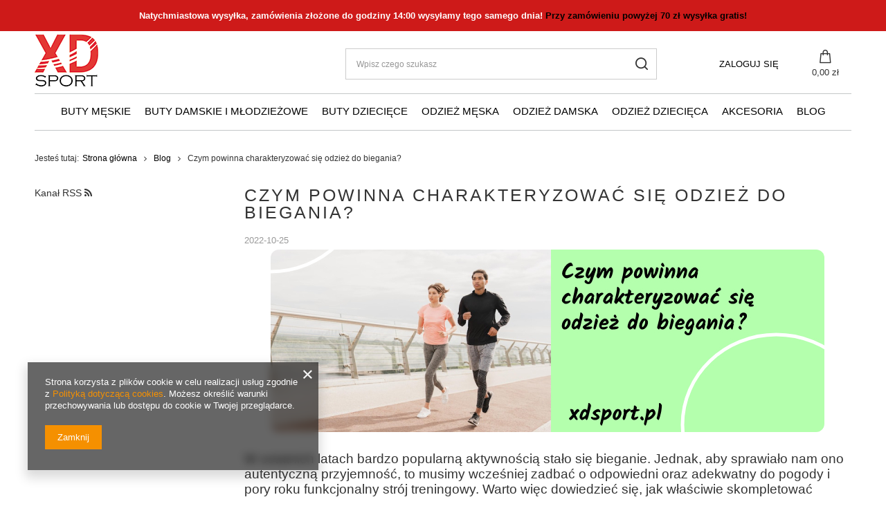

--- FILE ---
content_type: text/html; charset=utf-8
request_url: https://xdsport.pl/Czym-powinna-charakteryzowac-sie-odziez-do-biegania-blog-pol-1666686891.html
body_size: 20753
content:
<!DOCTYPE html>
<html lang="pl" class="--freeShipping --vat --gross " ><head><meta name="viewport" content="user-scalable=no, initial-scale = 1.0, maximum-scale = 1.0, width=device-width, viewport-fit=cover"><meta http-equiv="Content-Type" content="text/html; charset=utf-8"><meta http-equiv="X-UA-Compatible" content="IE=edge"><title>Czym powinna charakteryzować się odzież do biegania? | Xdsport</title><meta name="description" content="W ostatnich latach bardzo popularną aktywnością stało się bieganie. Jednak, aby sprawiało nam ono autentyczną przyjemność, to musimy wcześniej zadbać o odpowiedni oraz adekwatny do pogody i pory roku funkcjonalny strój treningowy."><link rel="icon" href="/gfx/pol/favicon.ico"><meta name="theme-color" content="#f59000"><meta name="msapplication-navbutton-color" content="#f59000"><meta name="apple-mobile-web-app-status-bar-style" content="#f59000"><link rel="stylesheet" type="text/css" href="/gfx/pol/common_style.css.gzip?r=1728387442"><script>var app_shop={urls:{prefix:'data="/gfx/'.replace('data="', '')+'pol/',graphql:'/graphql/v1/'},vars:{meta:{viewportContent:'initial-scale = 1.0, maximum-scale = 5.0, width=device-width, viewport-fit=cover'},priceType:'gross',priceTypeVat:true,productDeliveryTimeAndAvailabilityWithBasket:false,geoipCountryCode:'US',fairShopLogo: { enabled: false, image: '/gfx/standards/safe_light.svg'},currency:{id:'PLN',symbol:'zł',country:'pl',format:'###,##0.00',beforeValue:false,space:true,decimalSeparator:',',groupingSeparator:' '},language:{id:'pol',symbol:'pl',name:'Polski'},omnibus:{enabled:true,rebateCodeActivate:false,hidePercentageDiscounts:false,},},txt:{priceTypeText:' brutto',},fn:{},fnrun:{},files:[],graphql:{}};const getCookieByName=(name)=>{const value=`; ${document.cookie}`;const parts = value.split(`; ${name}=`);if(parts.length === 2) return parts.pop().split(';').shift();return false;};if(getCookieByName('freeeshipping_clicked')){document.documentElement.classList.remove('--freeShipping');}if(getCookieByName('rabateCode_clicked')){document.documentElement.classList.remove('--rabateCode');}function hideClosedBars(){const closedBarsArray=JSON.parse(localStorage.getItem('closedBars'))||[];if(closedBarsArray.length){const styleElement=document.createElement('style');styleElement.textContent=`${closedBarsArray.map((el)=>`#${el}`).join(',')}{display:none !important;}`;document.head.appendChild(styleElement);}}hideClosedBars();</script><script src="/gfx/pol/jquery.js.gzip?r=1728387442"></script><script src="/gfx/pol/common_shop.js.gzip?r=1728387442"></script><meta name="robots" content="index,follow"><meta name="rating" content="general"><meta name="Author" content="XDsport.pl na bazie IdoSell (www.idosell.com/shop).">
<!-- Begin LoginOptions html -->

<style>
#client_new_social .service_item[data-name="service_Apple"]:before, 
#cookie_login_social_more .service_item[data-name="service_Apple"]:before,
.oscop_contact .oscop_login__service[data-service="Apple"]:before {
    display: block;
    height: 2.6rem;
    content: url('/gfx/standards/apple.svg?r=1743165583');
}
.oscop_contact .oscop_login__service[data-service="Apple"]:before {
    height: auto;
    transform: scale(0.8);
}
#client_new_social .service_item[data-name="service_Apple"]:has(img.service_icon):before,
#cookie_login_social_more .service_item[data-name="service_Apple"]:has(img.service_icon):before,
.oscop_contact .oscop_login__service[data-service="Apple"]:has(img.service_icon):before {
    display: none;
}
</style>

<!-- End LoginOptions html -->

<!-- Open Graph -->
<meta property="og:type" content="article"><meta property="og:url" content="https://xdsport.pl/Czym-powinna-charakteryzowac-sie-odziez-do-biegania-blog-pol-1666686891.html
"><meta property="og:title" content="Czym powinna charakteryzować się odzież do biegania?"><meta property="og:description" content="W ostatnich latach bardzo popularną aktywnością stało się bieganie. Jednak, aby sprawiało nam ono autentyczną przyjemność, to musimy wcześniej zadbać o odpowiedni oraz adekwatny do pogody i pory roku funkcjonalny strój treningowy. Warto więc dowiedzieć się, jak właściwie skompletować odzież do biegania.  "><meta property="og:site_name" content="XDsport.pl"><meta property="og:locale" content="pl_PL"><meta property="og:image" content="https://xdsport.pl/data/include/img/news/1666686891.jpg"><meta property="og:image:width" content="800"><meta property="og:image:height" content="264"><link rel="manifest" href="https://xdsport.pl/data/include/pwa/1/manifest.json?t=3"><meta name="apple-mobile-web-app-capable" content="yes"><meta name="apple-mobile-web-app-status-bar-style" content="black"><meta name="apple-mobile-web-app-title" content="xdsport.pl"><link rel="apple-touch-icon" href="/data/include/pwa/1/icon-128.png"><link rel="apple-touch-startup-image" href="/data/include/pwa/1/logo-512.png" /><meta name="msapplication-TileImage" content="/data/include/pwa/1/icon-144.png"><meta name="msapplication-TileColor" content="#2F3BA2"><meta name="msapplication-starturl" content="/"><script type="application/javascript">var _adblock = true;</script><script async src="/data/include/advertising.js"></script><script type="application/javascript">var statusPWA = {
                online: {
                    txt: "Połączono z internetem",
                    bg: "#5fa341"
                },
                offline: {
                    txt: "Brak połączenia z internetem",
                    bg: "#eb5467"
                }
            }</script><script async type="application/javascript" src="/ajax/js/pwa_online_bar.js?v=1&r=6"></script><script >
window.dataLayer = window.dataLayer || [];
window.gtag = function gtag() {
dataLayer.push(arguments);
}
gtag('consent', 'default', {
'ad_storage': 'denied',
'analytics_storage': 'denied',
'ad_personalization': 'denied',
'ad_user_data': 'denied',
'wait_for_update': 500
});

gtag('set', 'ads_data_redaction', true);
</script><script  class='google_consent_mode_update'>
gtag('consent', 'update', {
'ad_storage': 'granted',
'analytics_storage': 'granted',
'ad_personalization': 'granted',
'ad_user_data': 'granted'
});
</script>
<!-- End Open Graph -->

<link rel="canonical" href="https://xdsport.pl/Czym-powinna-charakteryzowac-sie-odziez-do-biegania-blog-pol-1666686891.html" />

                <!-- Global site tag (gtag.js) -->
                <script  async src="https://www.googletagmanager.com/gtag/js?id=AW-693349964"></script>
                <script >
                    window.dataLayer = window.dataLayer || [];
                    window.gtag = function gtag(){dataLayer.push(arguments);}
                    gtag('js', new Date());
                    
                    gtag('config', 'AW-693349964', {"allow_enhanced_conversions":true});
gtag('config', 'G-V0BE18WNSN');

                </script>
                <link rel="stylesheet" type="text/css" href="/data/designs/670504442bda75.54340494_2/gfx/pol/custom.css.gzip?r=1768997365">
<!-- Begin additional html or js -->


<!--3|1|3| modified: 2021-06-14 10:05:24-->
<style>
#basket-items {
height: 350px !important;
}

#basket-items .basket-item {
width: 250px !important;
}

.kontenerpro {
height: 200px;
overflow-y: scroll;
overflow-x: hidden;
}

#basket-items-counter {
    position: absolute;
    top: -5%;
    left: 14%;
    z-index: 1;
}
#basket-items-counter .basket-items-counter-wrapper {
    background: #444444;
    display: table;
    text-align: center;
    position: relative;
    border-radius: 50%;
    min-width: 30px;
    border: 2px solid #ffffff;
}
#basket-items-counter .basket-items-counter-wrapper > span {
    color: #fff;
    font-weight: 700;
    padding: 5px 5px 5px 5px;
    display: table-cell;
    font-size: 12px;
    vertical-align: middle;
}

#basket-items {
    z-index: 101;
    position: absolute;
    top: 25px;
    border: 1px solid #c3c7c8;
    border-radius: 5px;
    right: 0;
    background: #fff;
    overflow: hidden;
    width: 300px;
    padding: 10px !important;
    display: none;
}
#basket-items .basket-item {
    position: relative;
    text-align: left;
    width: 100%;
    border-bottom: 1px solid #d1d1d1;
    padding: 10px 0px 10px 0px;
    display: -webkit-box;
    display: -webkit-flex;
    display: -moz-flex;
    display: -ms-flexbox;
    display: flex;
    -webkit-box-direction: normal;
    -webkit-box-orient: horizontal;
    -webkit-flex-direction: row;
    -moz-flex-direction: row;
    -ms-flex-direction: row;
    flex-direction: row;
    -webkit-align-items: stretch;
    -moz-align-items: stretch;
    -ms-align-items: stretch;
    align-items: stretch;
}
#basket-items .basket-item .basket-item-image {
    display: inline-block;
    -webkit-flex-basis: 20%;
    flex-basis: 20%;
    -moz-flex-basis: 20%;
    -ms-flex-basis: 20%;
}
#basket-items .basket-item .basket-item-image a.basket-item-remove {
    color: #000;
    border-radius: 50%;
    width: 15px;
    height: 15px;
    font-size: 10px;
    position: absolute;
    top: 11px;
    right: -5px;
    text-align: center;
    vertical-align: middle;
    font-weight: normal;
    background: none;
    box-shadow: none;
    line-height: initial;
}
@media (max-width: 757px) {
    #basket-items .basket-item .basket-item-image a.basket-item-remove {
        left: 0px;
    }
}
#basket-items .basket-item .basket-item-image > img {
    display: block;
    margin: auto;
}
#basket-items .basket-item .basket-item-info {
    overflow: hidden;
    display: -webkit-box;
    display: -webkit-flex;
    display: -moz-flex;
    display: -ms-flexbox;
    display: flex;
    -webkit-box-direction: normal;
    -webkit-box-orient: vertical;
    -webkit-flex-direction: column;
    -moz-flex-direction: column;
    -ms-flex-direction: column;
    flex-direction: column;
    -webkit-align-items: flex-start;
    -moz-align-items: flex-start;
    -ms-align-items: flex-start;
    align-items: flex-start;
    -webkit-flex-basis: 80%;
    flex-basis: 80%;
    -moz-flex-basis: 80%;
    -ms-flex-basis: 80%;
    padding-left:10px;
}
#basket-summary .btn-small {
    margin-top: 15px;
    width: 100%;
}
#basket-items .basket-item .basket-item-info > a {
    text-transform: none;
    font-size: 12px;
    font-weight: 400;
    white-space: normal;
    text-decoration: none;
    color: #000;
    display: block;
    margin: 0px;
    -webkit-transition: color 250ms ease-in-out;
    -moz-transition: color 250ms ease-in-out;
    -o-transition: color 250ms ease-in-out;
    transition: color 250ms ease-in-out;
    background: none;
    line-height: normal;
    border: none;
    width: 100%;
    height: initial;
    box-shadow: none;
    text-align: left;
}
#basket-items .basket-item .basket-item-info > a:hover {
    color: #0071c2;
}
#basket-items .basket-item .basket-item-info span.basket-item-description {
    display: block;
    font-size: 12px;
    color: #000;
    padding-top: 5px;
}
#basket-items #basket-summary {
    margin-top: 5%;
    width: 100%;
    display: block;
}
#basket-items #basket-summary #basket-summary-description {
    display: block;
}
#basket-items #basket-summary #basket-summary-description > strong {
    display: block;
    font-size: 14px;
    text-align: right;
    color: #0071C2;
}
#basket-items #basket-summary #basket-summary-description > strong > span {
    color: #000;
    float: left;
    font-weight: 400;
}
#basket-items #basket-summary #basket-summary-delivery {
    display: block;
    text-align: left;
    border-top: 1px solid #c3c7c8;
    margin-top: 12px;
}
#basket-items #basket-summary #basket-summary-delivery > p {
    color: #000;
    padding-top: 10px;
    text-decoration: underline;
    font-size: 14px;
    font-weight: bold;
}
#basket-items #basket-summary #basket-to-cart {
    width: 100%;
    background: #0071c2;
    border-radius: 5px;
    margin-top: 10px;
    -webkit-transition: background 250ms ease-in-out, color 250ms ease-in-out;
    -moz-transition: background 250ms ease-in-out, color 250ms ease-in-out;
    -o-transition: background 250ms ease-in-out, color 250ms ease-in-out;
    transition: background 250ms ease-in-out, color 250ms ease-in-out;
    display: -webkit-box;
    display: -webkit-flex;
    display: -moz-flex;
    display: -ms-flexbox;
    display: flex;
    -webkit-align-items: center;
    -moz-align-items: center;
    -ms-align-items: center;
    align-items: center;
}
#basket-items #basket-summary #basket-to-cart:hover {
    background: #000;
}
#basket-items #basket-summary #basket-to-cart > a {
    display: block;
    margin: auto;
    color: #fff;
    font-size: 14px;
    padding: 5px;
    text-transform: uppercase;
    font-weight: 700;
    border: none;
    line-height: initial;
    height: initial;
    width: initial;
    background: none;
}
</style>
<!--14|1|3| modified: 2021-06-14 10:06:18-->
<style>
#links_footer_1 {
display: none !important;
}
</style>
<!--21|1|9| modified: 2021-06-14 10:09:15-->
<style>
header {
margin: 0 auto !important;
}

header .navbar-nav {
    justify-content: center !important;
}

.four_elements ul.footer_links {
    flex-basis: 33.33% !important;
}
</style>
<!--29|1|13| modified: 2021-07-30 22:58:12-->
<style>
@media only screen and (max-width: 800px){
.tb2018 {
width: 100% !important;
position: static !important;
}

header {
padding-top: 0px !important;
}
}



#menu_settings {
padding-top: 50px !important;
}

header  {
padding-top: 50px;
}

.tb2018 {
width: 100%;
height: 45px;
line-height: 45px;
margin: 0 auto;
text-align: center;
display: table;
position: fixed;
z-index: 9999;
background: #CE1A19;
color: #fff;
font-size: 13px;
    font-weight: 600;
font-family: 'Open sans',Arial,sans-serif;
}

.tb2018 strong {
font-weight: 900 !important;
}
</style>
<!--34|1|14| modified: 2021-06-14 10:11:46-->
<style type="text/css">
#tableComments {
text-align: left;
}

table#tableComments tr td:nth-child(1):before {
  content:'';
  background:url('https://twoja-sztuka.pl/data/include/cms/gz/check.png') no-repeat;
    background-size: contain;
  width:20px;
  height:20px;
 margin-right:5px;
  display:inline-block;
}

table#tableComments tr td:nth-child(2) {
display: none !important;
}

table#tableComments tr td:nth-child(3) {
color: #999;
width: 100px;
    text-align: right;
}

table#tableComments tr {
    line-height: 18pt;
}
  

#paneleComments div div:nth-child(1):before {
content: '';
  background:url('https://twoja-sztuka.pl/data/include/cms/gz/check.png') no-repeat;
  background-position: 0px 5px;
  width:25px;
  height:25px;
  padding: 0px 0 0 0;
 margin-right:5px;
  display:inline-block;
}
 

#paneleComments div div:nth-child(1) {
   color: #000000;
font-family: 'Open sans',Arial,sans-serif;
color: #000;
font-size: 14px;
font-style: italic;
}

#paneleComments div div:nth-child(2) {
   color: #444444;
font-family: 'Open sans',Arial,sans-serif;
color: #000;
font-size: 13px;
}

#paneleComments div div:nth-child(3) {
   color: #cccccc;
font-family: 'Open sans',Arial,sans-serif;
font-size: 13px;
text-align: right;
    margin-bottom: 10px;
}

</style>
<!--38|1|15| modified: 2021-06-14 10:12:09-->
<style>
#tws_i_0 {
top: 250px !important;
}
</style>
<!--39|1|16| modified: 2021-07-30 23:09:44-->
<style>
.platnosci_54388 img {
    max-height: 70px;
    margin-right: 10px;
}

.container {
    width: 100vw !important;
    padding: 0 50px !important;
}

.flag_txt {
    display: none !important;
}

#logo {
    height: auto !important;
    margin-top: 50px;
}
</style>
<!--45|1|20-->
<style>
@media (min-width: 979px) {
  body .container,
  body header,
  body #container {
    width: 100vw !important;
    padding: 0 50px !important;
    max-width: 100%;
  }
  body {
    padding: 0!important;
  }
}

body .price,
body .product__name:hover,
body a:hover {
  color: #000;
}

body .btn.--medium,
body .btn.--large{
  background: #000!important;
  border: 1px solid #000!important;
  color: #fff;
}

body .btn.--medium:hover,
body .btn.--large:hover {
  background: #fff!important;
  border: 1px solid #000!important;
  color: #000!important;
  border-radius: 0;
}

#Filters .btn { color: #000!important}
</style>
<!--46|1|20-->
<style>
body #menu_categories {
  border-top: 1px solid rgb(196, 199, 200);
  border-bottom: 1px solid rgb(196, 199, 200);
  padding: 10px 0;
}

#Filters .btn.--large { color: #fff!important}
#Filters .btn.--large:hover { color: #000!important}

body .wide .navbar-subnav {
  border: 1px solid rgb(196, 199, 200);
  -webkit-box-shadow: unset;
  -moz-box-shadow: unset;
  box-shadow: none;
}

@media (min-width: 979px){
  body header .nav-link {
    font-weight: 500;
  }
}
body header .nav-link:hover {
  color: #aaa;
}


body .pagination__element.--active .pagination__link {
  border: 2px solid #000;
  font-weight: bold;
  color: #000;
  border-radius: 0;
}

body .pagination__link:hover {
  border: 2px solid #aaa;
  border-radius: 0;
}

body .product h3,
body .product .product__prices,
body .product .product__compare { padding: 0 15px;}


@media (min-width: 979px) {
  body footer {
    width: 100vw !important;
    padding: 0 50px !important;
    max-width: 100%!important;
  }

}

body #menu_banners2 {display: flex;
  align-items: center;
  justify-content: center;
}

body #menu_banners2 img { width: 100px; margin: 0 20px;     flex-wrap: wrap;}
body #footer_links .footer_links#menu_orders,
body #footer_links .footer_links#menu_account {
  border: 0;
}

body #footer_links .footer_links_sub>li.menu_orders_item i {

  color: #333;
}
</style>
<!--47|1|20-->
<style>
body .cm {overflow: hidden; }
#menu_banners3,
.footer_settings,
#menu_contact,
.shopping_list_top { display: none!important;}

@media (min-width: 979px) {
  #menu_search .menu_search__input {
    border: 1px solid rgb(204, 204, 204);
  }
}
</style>
<!--48|1|20-->
<style>
body #menu_buttons,
body #menu_settings .open_trigger,
body #menu_additional .account_link:before { display: none;}


body #menu_additional .account_link {text-transform: uppercase;}


@media (min-width: 979px){
  #menu_search {

    margin-top: 50px;
  }
  #logo {

    margin-bottom: 10px;
  }
  body .topBasket  { margin-top: 50px;}
  body .topBasket__sub strong { font-weight: 500}
}
body header .nav-link.active {
  color: #aaa;
}

body .projector_details .projector_sizes__item:hover,
body .projector_details .projector_sizes__item.--selected {
  background: #333;
  color: #fff;
}
</style>
<!--49|1|20-->
<style>
@media only screen and (max-width: 979px){
  #footer_links {
    flex-direction: column;
  }


  .tb2018 {text-align: center;
    padding: 5px 10px;
    line-height: 15px;
    height: auto;
  }
  body #logo { margin: 0}
  body #menu_categories { padding: 0!important}
}
</style>

<!-- End additional html or js -->
</head><body><div id="container" class="blog-item_page container max-width-1200"><header class=" commercial_banner"><script class="ajaxLoad">app_shop.vars.vat_registered="true";app_shop.vars.currency_format="###,##0.00";app_shop.vars.currency_before_value=false;app_shop.vars.currency_space=true;app_shop.vars.symbol="zł";app_shop.vars.id="PLN";app_shop.vars.baseurl="http://xdsport.pl/";app_shop.vars.sslurl="https://xdsport.pl/";app_shop.vars.curr_url="%2FCzym-powinna-charakteryzowac-sie-odziez-do-biegania-blog-pol-1666686891.html";var currency_decimal_separator=',';var currency_grouping_separator=' ';app_shop.vars.blacklist_extension=["exe","com","swf","js","php"];app_shop.vars.blacklist_mime=["application/javascript","application/octet-stream","message/http","text/javascript","application/x-deb","application/x-javascript","application/x-shockwave-flash","application/x-msdownload"];app_shop.urls.contact="/contact-pol.html";</script><div id="viewType" style="display:none"></div><div id="freeShipping" class="freeShipping"><span class="freeShipping__info">Darmowa dostawa</span><strong class="freeShipping__val">
				od 
				70,00 zł</strong><a href="" class="freeShipping__close" aria-label="Zamknij pasek informacyjny"></a></div><div id="logo" class="d-flex align-items-center"><a href="/" target="_self" aria-label="Logo sklepu"><img src="/data/gfx/mask/pol/logo_1_big.png" alt="" width="92" height="75"></a></div><form action="https://xdsport.pl/search.php" method="get" id="menu_search" class="menu_search"><a href="#showSearchForm" class="menu_search__mobile" aria-label="Szukaj"></a><div class="menu_search__block"><div class="menu_search__item --input"><input class="menu_search__input" type="text" name="text" autocomplete="off" placeholder="Wpisz czego szukasz" aria-label="Wpisz czego szukasz"><button class="menu_search__submit" type="submit" aria-label="Szukaj"></button></div><div class="menu_search__item --results search_result"></div></div></form><div id="menu_settings" class="align-items-center justify-content-center justify-content-lg-end"><div class="open_trigger"><span class="d-none d-md-inline-block flag_txt">zł</span><div class="menu_settings_wrapper d-md-none"><div class="menu_settings_inline"><div class="menu_settings_header">
								Język i waluta: 
							</div><div class="menu_settings_content"><span class="menu_settings_flag flag flag_pol"></span><strong class="menu_settings_value"><span class="menu_settings_language">pl</span><span> | </span><span class="menu_settings_currency">zł</span></strong></div></div><div class="menu_settings_inline"><div class="menu_settings_header">
								Dostawa do: 
							</div><div class="menu_settings_content"><strong class="menu_settings_value">Polska</strong></div></div></div><i class="icon-angle-down d-none d-md-inline-block"></i></div><form action="https://xdsport.pl/settings.php" method="post"><ul><li><div class="form-group"><label for="menu_settings_curr">Waluta</label><div class="select-after"><select class="form-control" name="curr" id="menu_settings_curr"><option value="PLN" selected>zł</option><option value="EUR">€ (1 zł = 0.2374€)
															</option><option value="GBP">£ (1 zł = 0.2058£)
															</option></select></div></div><div class="form-group"><label for="menu_settings_country">Dostawa do</label><div class="select-after"><select class="form-control" name="country" id="menu_settings_country"><option value="1143020022">Belgia</option><option value="1143020041">Czechy</option><option value="1143020076">Holandia</option><option value="1143020116">Litwa</option><option value="1143020143">Niemcy</option><option selected value="1143020003">Polska</option><option value="1143020182">Słowacja</option></select></div></div></li><li class="buttons"><button class="btn --solid --large" type="submit">
								Zastosuj zmiany
							</button></li></ul></form><div id="menu_additional"><a class="account_link" href="https://xdsport.pl/login.php">Zaloguj się</a><div class="shopping_list_top" data-empty="true"><a href="https://xdsport.pl/pl/shoppinglist/" class="wishlist_link slt_link --empty" aria-label="Listy zakupowe">
						Listy zakupowe
					</a><div class="slt_lists"><ul class="slt_lists__nav"><li class="slt_lists__nav_item" data-list_skeleton="true" data-list_id="true" data-shared="true"><a class="slt_lists__nav_link" data-list_href="true"><span class="slt_lists__nav_name" data-list_name="true"></span><span class="slt_lists__count" data-list_count="true">0</span></a></li><li class="slt_lists__nav_item --empty"><a class="slt_lists__nav_link --empty" href="https://xdsport.pl/pl/shoppinglist/"><span class="slt_lists__nav_name" data-list_name="true">Lista zakupowa</span><span class="slt_lists__count" data-list_count="true">0</span></a></li></ul></div></div></div></div><div class="shopping_list_top_mobile" data-empty="true"><a href="https://xdsport.pl/pl/shoppinglist/" class="sltm_link --empty"></a></div><div id="menu_basket" class="topBasket --skeleton"><a class="topBasket__sub" href="/basketedit.php" aria-labelledby="Koszyk"><span class="badge badge-info"></span><strong class="topBasket__price">0,00 zł</strong></a><div class="topBasket__details --products" style="display: none;"><div class="topBasket__block --labels"><label class="topBasket__item --name">Produkt</label><label class="topBasket__item --sum">Ilość</label><label class="topBasket__item --prices">Cena</label></div><div class="topBasket__block --products"></div></div><div class="topBasket__details --shipping" style="display: none;"><span class="topBasket__name">Koszt dostawy od</span><span id="shipppingCost"></span></div><script>
						app_shop.vars.cache_html = true;
					</script></div><nav id="menu_categories" class="wide"><button type="button" class="navbar-toggler" aria-label="Menu"><i class="icon-reorder"></i></button><div class="navbar-collapse" id="menu_navbar"><ul class="navbar-nav mx-md-n2"><li class="nav-item"><a  href="/pol_m_Buty-Meskie-266.html" target="_self" title="Buty Męskie" class="nav-link" >Buty Męskie</a><ul class="navbar-subnav"><li class="nav-header"><a href="#backLink" class="nav-header__backLink"><i class="icon-angle-left"></i></a><a  href="/pol_m_Buty-Meskie-266.html" target="_self" title="Buty Męskie" class="nav-link" >Buty Męskie</a></li><li class="nav-item empty"><a  href="/pol_m_Buty-Meskie_Halowe-285.html" target="_self" title="Halowe" class="nav-link" >Halowe</a></li><li class="nav-item empty"><a  href="/pol_m_Buty-Meskie_Kalosze-281.html" target="_self" title="Kalosze" class="nav-link" >Kalosze</a></li><li class="nav-item"><a  href="/pol_m_Buty-Meskie_Klapki-273.html" target="_self" title="Klapki" class="nav-link" >Klapki</a><ul class="navbar-subsubnav"><li class="nav-header"><a href="#backLink" class="nav-header__backLink"><i class="icon-angle-left"></i></a><a  href="/pol_m_Buty-Meskie_Klapki-273.html" target="_self" title="Klapki" class="nav-link" >Klapki</a></li><li class="nav-item"><a  href="/pol_m_Buty-Meskie_Klapki_Klapki-basenowe-meskie-312.html" target="_self" title="Klapki basenowe męskie" class="nav-link" >Klapki basenowe męskie</a></li><li class="nav-item"><a  href="/pol_m_Buty-Meskie_Klapki_Klapki-casualowe-meskie-313.html" target="_self" title="Klapki casualowe męskie" class="nav-link" >Klapki casualowe męskie</a></li></ul></li><li class="nav-item empty"><a  href="/pol_m_Buty-Meskie_Pantofle-298.html" target="_self" title="Pantofle" class="nav-link" >Pantofle</a></li><li class="nav-item empty"><a  href="/pol_m_Buty-Meskie_Polbuty-297.html" target="_self" title="Półbuty" class="nav-link" >Półbuty</a></li><li class="nav-item empty"><a  href="/pol_m_Buty-Meskie_Sandaly-294.html" target="_self" title="Sandały" class="nav-link" >Sandały</a></li><li class="nav-item empty"><a  href="/pol_m_Buty-Meskie_Sportowe-274.html" target="_self" title="Sportowe" class="nav-link" >Sportowe</a></li><li class="nav-item empty"><a  href="/pol_m_Buty-Meskie_Tenisowki-269.html" target="_self" title="Tenisówki" class="nav-link" >Tenisówki</a></li><li class="nav-item empty"><a  href="/pol_m_Buty-Meskie_Trekkingowe-284.html" target="_self" title="Trekkingowe" class="nav-link" >Trekkingowe</a></li><li class="nav-item empty"><a  href="/pol_m_Buty-Meskie_Turfy-306.html" target="_self" title="Turfy" class="nav-link" >Turfy</a></li><li class="nav-item"><a  href="/pol_m_Buty-Meskie_Zimowe-276.html" target="_self" title="Zimowe" class="nav-link" >Zimowe</a><ul class="navbar-subsubnav"><li class="nav-header"><a href="#backLink" class="nav-header__backLink"><i class="icon-angle-left"></i></a><a  href="/pol_m_Buty-Meskie_Zimowe-276.html" target="_self" title="Zimowe" class="nav-link" >Zimowe</a></li><li class="nav-item"><a  href="/pol_m_Buty-Meskie_Zimowe_Trapery-meskie-314.html" target="_self" title="Trapery męskie" class="nav-link" >Trapery męskie</a></li><li class="nav-item"><a  href="/pol_m_Buty-Meskie_Zimowe_Sniegowce-meskie-315.html" target="_self" title="Śniegowce męskie" class="nav-link" >Śniegowce męskie</a></li></ul></li><li class="nav-item"><a  href="/pol_m_Buty-Meskie_Buty-sezonowe-309.html" target="_self" title="Buty sezonowe" class="nav-link" >Buty sezonowe</a><ul class="navbar-subsubnav"><li class="nav-header"><a href="#backLink" class="nav-header__backLink"><i class="icon-angle-left"></i></a><a  href="/pol_m_Buty-Meskie_Buty-sezonowe-309.html" target="_self" title="Buty sezonowe" class="nav-link" >Buty sezonowe</a></li><li class="nav-item"><a  href="/pol_m_Buty-Meskie_Buty-sezonowe_Buty-wiosenne-meskie-318.html" target="_self" title="Buty wiosenne męskie" class="nav-link" >Buty wiosenne męskie</a></li><li class="nav-item"><a  href="/pol_m_Buty-Meskie_Buty-sezonowe_Buty-letnie-meskie-317.html" target="_self" title="Buty letnie męskie" class="nav-link" >Buty letnie męskie</a></li><li class="nav-item"><a  href="/pol_m_Buty-Meskie_Buty-sezonowe_Buty-jesienne-meskie-316.html" target="_self" title="Buty jesienne męskie" class="nav-link" >Buty jesienne męskie</a></li><li class="nav-item"><a  href="/pol_m_Buty-Meskie_Buty-sezonowe_Buty-zimowe-meskie-320.html" target="_self" title="Buty zimowe męskie" class="nav-link" >Buty zimowe męskie</a></li></ul></li><li class="nav-item"><a  href="/pol_m_Buty-Meskie_Wedlug-okazji-310.html" target="_self" title="Według okazji" class="nav-link" >Według okazji</a><ul class="navbar-subsubnav"><li class="nav-header"><a href="#backLink" class="nav-header__backLink"><i class="icon-angle-left"></i></a><a  href="/pol_m_Buty-Meskie_Wedlug-okazji-310.html" target="_self" title="Według okazji" class="nav-link" >Według okazji</a></li><li class="nav-item"><a  href="/pol_m_Buty-Meskie_Wedlug-okazji_Do-biura-321.html" target="_self" title="Do biura" class="nav-link" >Do biura</a></li><li class="nav-item"><a  href="/pol_m_Buty-Meskie_Wedlug-okazji_Na-codzien-322.html" target="_self" title="Na codzień" class="nav-link" >Na codzień</a></li><li class="nav-item"><a  href="/pol_m_Buty-Meskie_Wedlug-okazji_Eleganckie-na-wesele-323.html" target="_self" title="Eleganckie / na wesele" class="nav-link" >Eleganckie / na wesele</a></li></ul></li><li class="nav-item empty"><a  href="/pol_m_Buty-Meskie_Obuwie-nadwymiarowe-46-311.html" target="_self" title="Obuwie nadwymiarowe +46" class="nav-link" >Obuwie nadwymiarowe +46</a></li><li class="nav-item empty"><a  href="/pol_m_Buty-Meskie_Mokasyny-398.html" target="_self" title="Mokasyny" class="nav-link" >Mokasyny</a></li></ul></li><li class="nav-item"><a  href="/pol_m_Buty-Damskie-i-Mlodziezowe-267.html" target="_self" title="Buty Damskie i Młodzieżowe" class="nav-link" >Buty Damskie i Młodzieżowe</a><ul class="navbar-subnav"><li class="nav-header"><a href="#backLink" class="nav-header__backLink"><i class="icon-angle-left"></i></a><a  href="/pol_m_Buty-Damskie-i-Mlodziezowe-267.html" target="_self" title="Buty Damskie i Młodzieżowe" class="nav-link" >Buty Damskie i Młodzieżowe</a></li><li class="nav-item empty"><a  href="/pol_m_Buty-Damskie-i-Mlodziezowe_Mokasyny-402.html" target="_self" title="Mokasyny" class="nav-link" >Mokasyny</a></li><li class="nav-item"><a  href="/pol_m_Buty-Damskie-i-Mlodziezowe_Klapki-293.html" target="_self" title="Klapki" class="nav-link" >Klapki</a><ul class="navbar-subsubnav"><li class="nav-header"><a href="#backLink" class="nav-header__backLink"><i class="icon-angle-left"></i></a><a  href="/pol_m_Buty-Damskie-i-Mlodziezowe_Klapki-293.html" target="_self" title="Klapki" class="nav-link" >Klapki</a></li><li class="nav-item"><a  href="/pol_m_Buty-Damskie-i-Mlodziezowe_Klapki_Klapki-basenowe-damskie-331.html" target="_self" title="Klapki basenowe damskie " class="nav-link" >Klapki basenowe damskie </a></li><li class="nav-item"><a  href="/pol_m_Buty-Damskie-i-Mlodziezowe_Klapki_Klapki-casualowe-damskie-332.html" target="_self" title="Klapki casualowe damskie " class="nav-link" >Klapki casualowe damskie </a></li></ul></li><li class="nav-item empty"><a  href="/pol_m_Buty-Damskie-i-Mlodziezowe_Pantofle-288.html" target="_self" title="Pantofle" class="nav-link" >Pantofle</a></li><li class="nav-item"><a  href="/pol_m_Buty-Damskie-i-Mlodziezowe_Polbuty-291.html" target="_self" title="Półbuty" class="nav-link" >Półbuty</a><ul class="navbar-subsubnav"><li class="nav-header"><a href="#backLink" class="nav-header__backLink"><i class="icon-angle-left"></i></a><a  href="/pol_m_Buty-Damskie-i-Mlodziezowe_Polbuty-291.html" target="_self" title="Półbuty" class="nav-link" >Półbuty</a></li><li class="nav-item"><a  href="/pol_m_Buty-Damskie-i-Mlodziezowe_Polbuty_Damskie-polbuty-na-szpilce-326.html" target="_self" title="Damskie półbuty na szpilce" class="nav-link" >Damskie półbuty na szpilce</a></li><li class="nav-item"><a  href="/pol_m_Buty-Damskie-i-Mlodziezowe_Polbuty_Damskie-polbuty-na-slupku-327.html" target="_self" title="Damskie półbuty na słupku" class="nav-link" >Damskie półbuty na słupku</a></li><li class="nav-item"><a  href="/pol_m_Buty-Damskie-i-Mlodziezowe_Polbuty_Damskie-polbuty-na-koturnie-328.html" target="_self" title="Damskie półbuty na koturnie" class="nav-link" >Damskie półbuty na koturnie</a></li><li class="nav-item"><a  href="/pol_m_Buty-Damskie-i-Mlodziezowe_Polbuty_Damskie-polbuty-na-plaskiej-podeszwie-394.html" target="_self" title="Damskie półbuty na płaskiej podeszwie" class="nav-link" >Damskie półbuty na płaskiej podeszwie</a></li><li class="nav-item"><a  href="/pol_m_Buty-Damskie-i-Mlodziezowe_Polbuty_Polbuty-na-klocku-403.html" target="_self" title="Półbuty na klocku" class="nav-link" >Półbuty na klocku</a></li></ul></li><li class="nav-item"><a  href="/pol_m_Buty-Damskie-i-Mlodziezowe_Sandaly-295.html" target="_self" title="Sandały" class="nav-link" >Sandały</a><ul class="navbar-subsubnav"><li class="nav-header"><a href="#backLink" class="nav-header__backLink"><i class="icon-angle-left"></i></a><a  href="/pol_m_Buty-Damskie-i-Mlodziezowe_Sandaly-295.html" target="_self" title="Sandały" class="nav-link" >Sandały</a></li><li class="nav-item"><a  href="/pol_m_Buty-Damskie-i-Mlodziezowe_Sandaly_Na-co-dzien-329.html" target="_self" title="Na co dzień" class="nav-link" >Na co dzień</a></li><li class="nav-item"><a  href="/pol_m_Buty-Damskie-i-Mlodziezowe_Sandaly_Eleganckie-sandaly-damskie-330.html" target="_self" title="Eleganckie sandały damskie" class="nav-link" >Eleganckie sandały damskie</a></li></ul></li><li class="nav-item empty"><a  href="/pol_m_Buty-Damskie-i-Mlodziezowe_Tenisowki-270.html" target="_self" title="Tenisówki" class="nav-link" >Tenisówki</a></li><li class="nav-item empty"><a  href="/pol_m_Buty-Damskie-i-Mlodziezowe_Sportowe-280.html" target="_self" title="Sportowe" class="nav-link" >Sportowe</a></li><li class="nav-item empty"><a  href="/pol_m_Buty-Damskie-i-Mlodziezowe_Trekkingowe-279.html" target="_self" title="Trekkingowe" class="nav-link" >Trekkingowe</a></li><li class="nav-item empty"><a  href="/pol_m_Buty-Damskie-i-Mlodziezowe_Turfy-307.html" target="_self" title="Turfy" class="nav-link" >Turfy</a></li><li class="nav-item empty"><a  href="/pol_m_Buty-Damskie-i-Mlodziezowe_Halowe-286.html" target="_self" title="Halowe" class="nav-link" >Halowe</a></li><li class="nav-item empty"><a  href="/pol_m_Buty-Damskie-i-Mlodziezowe_Korki-401.html" target="_self" title="Korki" class="nav-link" >Korki</a></li><li class="nav-item empty"><a  href="/pol_m_Buty-Damskie-i-Mlodziezowe_Kalosze-282.html" target="_self" title="Kalosze" class="nav-link" >Kalosze</a></li><li class="nav-item empty"><a  href="/pol_m_Buty-Damskie-i-Mlodziezowe_Kowbojki-404.html" target="_self" title="Kowbojki" class="nav-link" >Kowbojki</a></li><li class="nav-item"><a  href="/pol_m_Buty-Damskie-i-Mlodziezowe_Zimowe-277.html" target="_self" title="Zimowe" class="nav-link" >Zimowe</a><ul class="navbar-subsubnav"><li class="nav-header"><a href="#backLink" class="nav-header__backLink"><i class="icon-angle-left"></i></a><a  href="/pol_m_Buty-Damskie-i-Mlodziezowe_Zimowe-277.html" target="_self" title="Zimowe" class="nav-link" >Zimowe</a></li><li class="nav-item"><a  href="/pol_m_Buty-Damskie-i-Mlodziezowe_Zimowe_Trapery-damskie-324.html" target="_self" title="Trapery damskie" class="nav-link" >Trapery damskie</a></li><li class="nav-item"><a  href="/pol_m_Buty-Damskie-i-Mlodziezowe_Zimowe_Sniegowce-damskie-325.html" target="_self" title="Śniegowce damskie" class="nav-link" >Śniegowce damskie</a></li><li class="nav-item"><a  href="/pol_m_Buty-Damskie-i-Mlodziezowe_Zimowe_Botki-damskie-395.html" target="_self" title="Botki damskie" class="nav-link" >Botki damskie</a></li><li class="nav-item"><a  href="/pol_m_Buty-Damskie-i-Mlodziezowe_Zimowe_Kozaki-damskie-396.html" target="_self" title="Kozaki damskie" class="nav-link" >Kozaki damskie</a></li><li class="nav-item"><a  href="/pol_m_Buty-Damskie-i-Mlodziezowe_Zimowe_Trekkingowe-damskie-397.html" target="_self" title="Trekkingowe damskie" class="nav-link" >Trekkingowe damskie</a></li></ul></li><li class="nav-item"><a  href="/pol_m_Buty-Damskie-i-Mlodziezowe_Buty-sezonowe-333.html" target="_self" title="Buty sezonowe" class="nav-link" >Buty sezonowe</a><ul class="navbar-subsubnav"><li class="nav-header"><a href="#backLink" class="nav-header__backLink"><i class="icon-angle-left"></i></a><a  href="/pol_m_Buty-Damskie-i-Mlodziezowe_Buty-sezonowe-333.html" target="_self" title="Buty sezonowe" class="nav-link" >Buty sezonowe</a></li><li class="nav-item"><a  href="/pol_m_Buty-Damskie-i-Mlodziezowe_Buty-sezonowe_Buty-wiosenne-damskie-335.html" target="_self" title="Buty wiosenne damskie" class="nav-link" >Buty wiosenne damskie</a></li><li class="nav-item"><a  href="/pol_m_Buty-Damskie-i-Mlodziezowe_Buty-sezonowe_Buty-letnie-damskie-336.html" target="_self" title="Buty letnie damskie" class="nav-link" >Buty letnie damskie</a></li><li class="nav-item"><a  href="/pol_m_Buty-Damskie-i-Mlodziezowe_Buty-sezonowe_Buty-jesienne-damskie-337.html" target="_self" title="Buty jesienne damskie" class="nav-link" >Buty jesienne damskie</a></li><li class="nav-item"><a  href="/pol_m_Buty-Damskie-i-Mlodziezowe_Buty-sezonowe_Buty-zimowe-damskie-338.html" target="_self" title="Buty zimowe damskie" class="nav-link" >Buty zimowe damskie</a></li></ul></li><li class="nav-item"><a  href="/pol_m_Buty-Damskie-i-Mlodziezowe_Wedlug-okazji-334.html" target="_self" title="Według okazji" class="nav-link" >Według okazji</a><ul class="navbar-subsubnav"><li class="nav-header"><a href="#backLink" class="nav-header__backLink"><i class="icon-angle-left"></i></a><a  href="/pol_m_Buty-Damskie-i-Mlodziezowe_Wedlug-okazji-334.html" target="_self" title="Według okazji" class="nav-link" >Według okazji</a></li><li class="nav-item"><a  href="/pol_m_Buty-Damskie-i-Mlodziezowe_Wedlug-okazji_Do-biura-339.html" target="_self" title="Do biura" class="nav-link" >Do biura</a></li><li class="nav-item"><a  href="/pol_m_Buty-Damskie-i-Mlodziezowe_Wedlug-okazji_Na-codzien-340.html" target="_self" title="Na codzień" class="nav-link" >Na codzień</a></li><li class="nav-item"><a  href="/pol_m_Buty-Damskie-i-Mlodziezowe_Wedlug-okazji_Eleganckie-na-wesele-341.html" target="_self" title="Eleganckie / na wesele" class="nav-link" >Eleganckie / na wesele</a></li></ul></li></ul></li><li class="nav-item"><a  href="/pol_m_Buty-Dzieciece-268.html" target="_self" title="Buty Dziecięce" class="nav-link" >Buty Dziecięce</a><ul class="navbar-subnav"><li class="nav-header"><a href="#backLink" class="nav-header__backLink"><i class="icon-angle-left"></i></a><a  href="/pol_m_Buty-Dzieciece-268.html" target="_self" title="Buty Dziecięce" class="nav-link" >Buty Dziecięce</a></li><li class="nav-item"><a  href="/pol_m_Buty-Dzieciece_Chlopiece-342.html" target="_self" title="Chłopięce" class="nav-link" >Chłopięce</a><ul class="navbar-subsubnav more"><li class="nav-header"><a href="#backLink" class="nav-header__backLink"><i class="icon-angle-left"></i></a><a  href="/pol_m_Buty-Dzieciece_Chlopiece-342.html" target="_self" title="Chłopięce" class="nav-link" >Chłopięce</a></li><li class="nav-item"><a  href="/pol_m_Buty-Dzieciece_Chlopiece_Tenisowki-344.html" target="_self" title="Tenisówki" class="nav-link" >Tenisówki</a></li><li class="nav-item"><a  href="/pol_m_Buty-Dzieciece_Chlopiece_Zimowe-364.html" target="_self" title="Zimowe" class="nav-link" >Zimowe</a></li><li class="nav-item"><a  href="/pol_m_Buty-Dzieciece_Chlopiece_Halowe-346.html" target="_self" title="Halowe" class="nav-link" >Halowe</a></li><li class="nav-item"><a  href="/pol_m_Buty-Dzieciece_Chlopiece_Kalosze-348.html" target="_self" title="Kalosze" class="nav-link" >Kalosze</a></li><li class="nav-item"><a  href="/pol_m_Buty-Dzieciece_Chlopiece_Kapcie-350.html" target="_self" title="Kapcie" class="nav-link" >Kapcie</a></li><li class="nav-item"><a  href="/pol_m_Buty-Dzieciece_Chlopiece_Klapki-352.html" target="_self" title="Klapki" class="nav-link" >Klapki</a></li><li class="nav-item"><a  href="/pol_m_Buty-Dzieciece_Chlopiece_Polbuty-354.html" target="_self" title="Półbuty" class="nav-link" >Półbuty</a></li><li class="nav-item"><a  href="/pol_m_Buty-Dzieciece_Chlopiece_Sandaly-356.html" target="_self" title="Sandały" class="nav-link" >Sandały</a></li><li class="nav-item"><a  href="/pol_m_Buty-Dzieciece_Chlopiece_Sportowe-358.html" target="_self" title="Sportowe" class="nav-link" >Sportowe</a></li><li class="nav-item"><a  href="/pol_m_Buty-Dzieciece_Chlopiece_Trekkingowe-360.html" target="_self" title="Trekkingowe" class="nav-link" >Trekkingowe</a></li><li class="nav-item"><a  href="/pol_m_Buty-Dzieciece_Chlopiece_Turfy-362.html" target="_self" title="Turfy" class="nav-link" >Turfy</a></li><li class="nav-item"><a  href="/pol_m_Buty-Dzieciece_Chlopiece_Korki-399.html" target="_self" title="Korki" class="nav-link" >Korki</a></li><li class="nav-item"><a  href="/pol_m_Buty-Dzieciece_Chlopiece_Buty-sezonowe-375.html" target="_self" title="Buty sezonowe" class="nav-link" >Buty sezonowe</a></li><li class="nav-item"><a  href="/pol_m_Buty-Dzieciece_Chlopiece_Buty-szkolne-buty-do-szkoly-377.html" target="_self" title="Buty szkolne / buty do szkoły" class="nav-link" >Buty szkolne / buty do szkoły</a></li><li class="nav-item"><a  href="/pol_m_Buty-Dzieciece_Chlopiece_Buty-do-przedszkola-379.html" target="_self" title="Buty do przedszkola " class="nav-link" >Buty do przedszkola </a></li><li class="nav-item --extend"><a href="" class="nav-link" txt_alt="- Zwiń">+ Rozwiń</a></li></ul></li><li class="nav-item"><a  href="/pol_m_Buty-Dzieciece_Dziewczece-343.html" target="_self" title="Dziewczęce" class="nav-link" >Dziewczęce</a><ul class="navbar-subsubnav more"><li class="nav-header"><a href="#backLink" class="nav-header__backLink"><i class="icon-angle-left"></i></a><a  href="/pol_m_Buty-Dzieciece_Dziewczece-343.html" target="_self" title="Dziewczęce" class="nav-link" >Dziewczęce</a></li><li class="nav-item"><a  href="/pol_m_Buty-Dzieciece_Dziewczece_Tenisowki-345.html" target="_self" title="Tenisówki" class="nav-link" >Tenisówki</a></li><li class="nav-item"><a  href="/pol_m_Buty-Dzieciece_Dziewczece_Zimowe-365.html" target="_self" title="Zimowe" class="nav-link" >Zimowe</a></li><li class="nav-item"><a  href="/pol_m_Buty-Dzieciece_Dziewczece_Halowe-347.html" target="_self" title="Halowe" class="nav-link" >Halowe</a></li><li class="nav-item"><a  href="/pol_m_Buty-Dzieciece_Dziewczece_Kalosze-349.html" target="_self" title="Kalosze" class="nav-link" >Kalosze</a></li><li class="nav-item"><a  href="/pol_m_Buty-Dzieciece_Dziewczece_Kapcie-351.html" target="_self" title="Kapcie" class="nav-link" >Kapcie</a></li><li class="nav-item"><a  href="/pol_m_Buty-Dzieciece_Dziewczece_Klapki-353.html" target="_self" title="Klapki" class="nav-link" >Klapki</a></li><li class="nav-item"><a  href="/pol_m_Buty-Dzieciece_Dziewczece_Polbuty-355.html" target="_self" title="Półbuty" class="nav-link" >Półbuty</a></li><li class="nav-item"><a  href="/pol_m_Buty-Dzieciece_Dziewczece_Sandaly-357.html" target="_self" title="Sandały" class="nav-link" >Sandały</a></li><li class="nav-item"><a  href="/pol_m_Buty-Dzieciece_Dziewczece_Sportowe-359.html" target="_self" title="Sportowe" class="nav-link" >Sportowe</a></li><li class="nav-item"><a  href="/pol_m_Buty-Dzieciece_Dziewczece_Trekkingowe-361.html" target="_self" title="Trekkingowe" class="nav-link" >Trekkingowe</a></li><li class="nav-item"><a  href="/pol_m_Buty-Dzieciece_Dziewczece_Turfy-363.html" target="_self" title="Turfy" class="nav-link" >Turfy</a></li><li class="nav-item"><a  href="/pol_m_Buty-Dzieciece_Dziewczece_Korki-400.html" target="_self" title="Korki" class="nav-link" >Korki</a></li><li class="nav-item"><a  href="/pol_m_Buty-Dzieciece_Dziewczece_Bambosze-368.html" target="_self" title="Bambosze" class="nav-link" >Bambosze</a></li><li class="nav-item"><a  href="/pol_m_Buty-Dzieciece_Dziewczece_Buty-sezonowe-376.html" target="_self" title="Buty sezonowe " class="nav-link" >Buty sezonowe </a></li><li class="nav-item"><a  href="/pol_m_Buty-Dzieciece_Dziewczece_Buty-szkolne-buty-do-szkoly-378.html" target="_self" title="Buty szkolne / buty do szkoły" class="nav-link" >Buty szkolne / buty do szkoły</a></li><li class="nav-item"><a  href="/pol_m_Buty-Dzieciece_Dziewczece_Buty-do-przedszkola-380.html" target="_self" title="Buty do przedszkola " class="nav-link" >Buty do przedszkola </a></li><li class="nav-item"><a  href="/pol_m_Buty-Dzieciece_Dziewczece_Espadryle-405.html" target="_self" title="Espadryle" class="nav-link" >Espadryle</a></li><li class="nav-item --extend"><a href="" class="nav-link" txt_alt="- Zwiń">+ Rozwiń</a></li></ul></li><li class="nav-item empty"><a  href="/pol_m_Buty-Dzieciece_Buty-niemowlece-389.html" target="_self" title="Buty niemowlęce" class="nav-link" >Buty niemowlęce</a></li></ul></li><li class="nav-item"><a  href="/pol_m_Odziez-Meska-153.html" target="_self" title="Odzież Męska" class="nav-link" >Odzież Męska</a><ul class="navbar-subnav"><li class="nav-header"><a href="#backLink" class="nav-header__backLink"><i class="icon-angle-left"></i></a><a  href="/pol_m_Odziez-Meska-153.html" target="_self" title="Odzież Męska" class="nav-link" >Odzież Męska</a></li><li class="nav-item empty"><a  href="/pol_m_Odziez-Meska_Bielizna-160.html" target="_self" title="Bielizna" class="nav-link" >Bielizna</a></li><li class="nav-item empty"><a  href="/pol_m_Odziez-Meska_Bluzy-154.html" target="_self" title="Bluzy" class="nav-link" >Bluzy</a></li><li class="nav-item empty"><a  href="/pol_m_Odziez-Meska_Dresy-157.html" target="_self" title="Dresy" class="nav-link" >Dresy</a></li><li class="nav-item"><a  href="/pol_m_Odziez-Meska_Koszulki-155.html" target="_self" title="Koszulki" class="nav-link" >Koszulki</a><ul class="navbar-subsubnav"><li class="nav-header"><a href="#backLink" class="nav-header__backLink"><i class="icon-angle-left"></i></a><a  href="/pol_m_Odziez-Meska_Koszulki-155.html" target="_self" title="Koszulki" class="nav-link" >Koszulki</a></li><li class="nav-item"><a  href="/pol_m_Odziez-Meska_Koszulki_Polo-188.html" target="_self" title="Polo" class="nav-link" >Polo</a></li><li class="nav-item"><a  href="/pol_m_Odziez-Meska_Koszulki_T-shirt-187.html" target="_self" title="T-shirt" class="nav-link" >T-shirt</a></li><li class="nav-item"><a  href="/pol_m_Odziez-Meska_Koszulki_Zestawy-259.html" target="_self" title="Zestawy" class="nav-link" >Zestawy</a></li></ul></li><li class="nav-item"><a  href="/pol_m_Odziez-Meska_Krotkie-spodenki-191.html" target="_self" title="Krótkie spodenki" class="nav-link" >Krótkie spodenki</a><ul class="navbar-subsubnav"><li class="nav-header"><a href="#backLink" class="nav-header__backLink"><i class="icon-angle-left"></i></a><a  href="/pol_m_Odziez-Meska_Krotkie-spodenki-191.html" target="_self" title="Krótkie spodenki" class="nav-link" >Krótkie spodenki</a></li><li class="nav-item"><a  href="/pol_m_Odziez-Meska_Krotkie-spodenki_Spodenki-257.html" target="_self" title="Spodenki" class="nav-link" >Spodenki</a></li><li class="nav-item"><a  href="/pol_m_Odziez-Meska_Krotkie-spodenki_Zestawy-258.html" target="_self" title="Zestawy" class="nav-link" >Zestawy</a></li></ul></li><li class="nav-item empty"><a  href="/pol_m_Odziez-Meska_Kurtki-158.html" target="_self" title="Kurtki" class="nav-link" >Kurtki</a></li><li class="nav-item empty"><a  href="/pol_m_Odziez-Meska_Spodnie-dresowe-156.html" target="_self" title="Spodnie dresowe" class="nav-link" >Spodnie dresowe</a></li></ul></li><li class="nav-item"><a  href="/pol_m_Odziez-Damska-152.html" target="_self" title="Odzież Damska" class="nav-link" >Odzież Damska</a><ul class="navbar-subnav"><li class="nav-header"><a href="#backLink" class="nav-header__backLink"><i class="icon-angle-left"></i></a><a  href="/pol_m_Odziez-Damska-152.html" target="_self" title="Odzież Damska" class="nav-link" >Odzież Damska</a></li><li class="nav-item empty"><a  href="/pol_m_Odziez-Damska_Bielizna-189.html" target="_self" title="Bielizna" class="nav-link" >Bielizna</a></li><li class="nav-item empty"><a  href="/pol_m_Odziez-Damska_Bluzy-174.html" target="_self" title="Bluzy" class="nav-link" >Bluzy</a></li><li class="nav-item empty"><a  href="/pol_m_Odziez-Damska_Dresy-181.html" target="_self" title="Dresy" class="nav-link" >Dresy</a></li><li class="nav-item"><a  href="/pol_m_Odziez-Damska_Koszulki-196.html" target="_self" title="Koszulki" class="nav-link" >Koszulki</a><ul class="navbar-subsubnav"><li class="nav-header"><a href="#backLink" class="nav-header__backLink"><i class="icon-angle-left"></i></a><a  href="/pol_m_Odziez-Damska_Koszulki-196.html" target="_self" title="Koszulki" class="nav-link" >Koszulki</a></li><li class="nav-item"><a  href="/pol_m_Odziez-Damska_Koszulki_Polo-204.html" target="_self" title="Polo" class="nav-link" >Polo</a></li><li class="nav-item"><a  href="/pol_m_Odziez-Damska_Koszulki_T-shirt-205.html" target="_self" title="T-shirt" class="nav-link" >T-shirt</a></li></ul></li><li class="nav-item empty"><a  href="/pol_m_Odziez-Damska_Krotkie-spodenki-190.html" target="_self" title="Krótkie spodenki" class="nav-link" >Krótkie spodenki</a></li><li class="nav-item empty"><a  href="/pol_m_Odziez-Damska_Kurtki-208.html" target="_self" title="Kurtki" class="nav-link" >Kurtki</a></li><li class="nav-item empty"><a  href="/pol_m_Odziez-Damska_Legginsy-159.html" target="_self" title="Legginsy" class="nav-link" >Legginsy</a></li><li class="nav-item empty"><a  href="/pol_m_Odziez-Damska_Spodnie-dresowe-175.html" target="_self" title="Spodnie dresowe" class="nav-link" >Spodnie dresowe</a></li></ul></li><li class="nav-item"><a  href="/pol_m_Odziez-Dziecieca-162.html" target="_self" title="Odzież Dziecięca" class="nav-link" >Odzież Dziecięca</a><ul class="navbar-subnav"><li class="nav-header"><a href="#backLink" class="nav-header__backLink"><i class="icon-angle-left"></i></a><a  href="/pol_m_Odziez-Dziecieca-162.html" target="_self" title="Odzież Dziecięca" class="nav-link" >Odzież Dziecięca</a></li><li class="nav-item empty"><a  href="/pol_m_Odziez-Dziecieca_Bluzy-170.html" target="_self" title="Bluzy" class="nav-link" >Bluzy</a></li><li class="nav-item empty"><a  href="/pol_m_Odziez-Dziecieca_Dresy-168.html" target="_self" title="Dresy" class="nav-link" >Dresy</a></li><li class="nav-item empty"><a  href="/pol_m_Odziez-Dziecieca_Koszulki-169.html" target="_self" title="Koszulki" class="nav-link" >Koszulki</a></li><li class="nav-item empty"><a  href="/pol_m_Odziez-Dziecieca_Krotkie-spodenki-199.html" target="_self" title="Krótkie spodenki" class="nav-link" >Krótkie spodenki</a></li><li class="nav-item empty"><a  href="/pol_m_Odziez-Dziecieca_Kurtki-171.html" target="_self" title="Kurtki" class="nav-link" >Kurtki</a></li><li class="nav-item empty"><a  href="/pol_m_Odziez-Dziecieca_Spodnie-dresowe-167.html" target="_self" title="Spodnie dresowe" class="nav-link" >Spodnie dresowe</a></li></ul></li><li class="nav-item"><a  href="/pol_m_Akcesoria-177.html" target="_self" title="Akcesoria" class="nav-link" >Akcesoria</a><ul class="navbar-subnav"><li class="nav-header"><a href="#backLink" class="nav-header__backLink"><i class="icon-angle-left"></i></a><a  href="/pol_m_Akcesoria-177.html" target="_self" title="Akcesoria" class="nav-link" >Akcesoria</a></li><li class="nav-item empty"><a  href="/pol_m_Akcesoria_Wkladki-do-butow-391.html" target="_self" title="Wkładki do butów" class="nav-link" >Wkładki do butów</a></li><li class="nav-item empty"><a  href="/pol_m_Akcesoria_Czapki-178.html" target="_self" title="Czapki" class="nav-link" >Czapki</a></li><li class="nav-item empty"><a  href="/pol_m_Akcesoria_Getry-pilkarskie-183.html" target="_self" title="Getry piłkarskie" class="nav-link" >Getry piłkarskie</a></li><li class="nav-item empty"><a  href="/pol_m_Akcesoria_Kominy-197.html" target="_self" title="Kominy" class="nav-link" >Kominy</a></li><li class="nav-item empty"><a  href="/pol_m_Akcesoria_Ochraniacze-pilkarskie-275.html" target="_self" title="Ochraniacze piłkarskie" class="nav-link" >Ochraniacze piłkarskie</a></li><li class="nav-item empty"><a  href="/pol_m_Akcesoria_Pilki-179.html" target="_self" title="Piłki" class="nav-link" >Piłki</a></li><li class="nav-item empty"><a  href="/pol_m_Akcesoria_Plecaki-180.html" target="_self" title="Plecaki" class="nav-link" >Plecaki</a></li><li class="nav-item empty"><a  href="/pol_m_Akcesoria_Saszetki-192.html" target="_self" title="Saszetki" class="nav-link" >Saszetki</a></li><li class="nav-item empty"><a  href="/pol_m_Akcesoria_Torby-182.html" target="_self" title="Torby" class="nav-link" >Torby</a></li><li class="nav-item empty"><a  href="/pol_m_Akcesoria_Worki-na-buty-194.html" target="_self" title="Worki na buty" class="nav-link" >Worki na buty</a></li></ul></li><li class="nav-item"><a  href="https://xdsport.pl/blog-pol.phtml" target="_self" title="Blog" class="nav-link" >Blog</a></li></ul></div></nav><div id="breadcrumbs" class="breadcrumbs"><div class="back_button"><button id="back_button"></button></div><div class="list_wrapper"><ol><li><span>Jesteś tutaj:  </span></li><li class="bc-main"><span><a href="/">Strona główna</a></span></li><li class="bc-blog-item"><a href="https://xdsport.pl/blog-pol.phtml">
                Blog
              </a></li><li class="bc-active bc-blog-item"><span>Czym powinna charakteryzować się odzież do biegania?</span></li></ol></div></div></header><div id="layout" class="row clearfix"><aside class="col-3 col-xl-2"><section class="shopping_list_menu"><div class="shopping_list_menu__block --lists slm_lists" data-empty="true"><span class="slm_lists__label">Listy zakupowe</span><ul class="slm_lists__nav"><li class="slm_lists__nav_item" data-list_skeleton="true" data-list_id="true" data-shared="true"><a class="slm_lists__nav_link" data-list_href="true"><span class="slm_lists__nav_name" data-list_name="true"></span><span class="slm_lists__count" data-list_count="true">0</span></a></li><li class="slm_lists__nav_header"><span class="slm_lists__label">Listy zakupowe</span></li><li class="slm_lists__nav_item --empty"><a class="slm_lists__nav_link --empty" href="https://xdsport.pl/pl/shoppinglist/"><span class="slm_lists__nav_name" data-list_name="true">Lista zakupowa</span><span class="slm_lists__count" data-list_count="true">0</span></a></li></ul><a href="#manage" class="slm_lists__manage d-none align-items-center d-md-flex">Zarządzaj listami</a></div><div class="shopping_list_menu__block --bought slm_bought"><a class="slm_bought__link d-flex" href="https://xdsport.pl/products-bought.php">
				Lista dotychczas zamówionych produktów
			</a></div><div class="shopping_list_menu__block --info slm_info"><strong class="slm_info__label d-block mb-3">Jak działa lista zakupowa?</strong><ul class="slm_info__list"><li class="slm_info__list_item d-flex mb-3">
					Po zalogowaniu możesz umieścić i przechowywać na liście zakupowej dowolną liczbę produktów nieskończenie długo.
				</li><li class="slm_info__list_item d-flex mb-3">
					Dodanie produktu do listy zakupowej nie oznacza automatycznie jego rezerwacji.
				</li><li class="slm_info__list_item d-flex mb-3">
					Dla niezalogowanych klientów lista zakupowa przechowywana jest do momentu wygaśnięcia sesji (około 24h).
				</li></ul></div></section><div id="mobileCategories" class="mobileCategories"><div class="mobileCategories__item --menu"><button type="button" class="mobileCategories__link --active" data-ids="#menu_search,.shopping_list_menu,#menu_search,#menu_navbar,#menu_navbar3, #menu_blog">
                            Menu
                        </button></div><div class="mobileCategories__item --account"><button type="button" class="mobileCategories__link" data-ids="#menu_contact,#login_menu_block">
                            Konto
                        </button></div><div class="mobileCategories__item --settings"><button type="button" class="mobileCategories__link" data-ids="#menu_settings">
                                Ustawienia
                            </button></div></div><div class="setMobileGrid" data-item="#menu_navbar"></div><div class="setMobileGrid" data-item="#menu_navbar3" data-ismenu1="true"></div><div class="setMobileGrid" data-item="#menu_blog"></div><div class="login_menu_block d-lg-none" id="login_menu_block"><a class="sign_in_link" href="/login.php" title=""><i class="icon-user"></i><span>Zaloguj się</span></a><a class="registration_link" href="/client-new.php?register" title=""><i class="icon-lock"></i><span>Zarejestruj się</span></a><a class="order_status_link" href="/order-open.php" title=""><i class="icon-globe"></i><span>Sprawdź status zamówienia</span></a></div><div class="setMobileGrid" data-item="#menu_contact"></div><div class="setMobileGrid" data-item="#menu_settings"></div><div id="menu_blog"><div id="menu_blog_rss"><a href="https://xdsport.pl/main-pol.html?mode=RSSB" title="Kanał RSS ">
                            Kanał RSS <i class="icon-rss"></i></a></div></div></aside><div id="content" class="col-xl-10 col-md-9 col-12"><div id="blog-item"><h1 class="big_label">Czym powinna charakteryzować się odzież do biegania?</h1><div class="blog_date">2022-10-25</div><div class="blog-item_sub cm"><img class="blog_image" src="/data/include/img/news/1666686891.jpg" alt="Czym powinna charakteryzować się odzież do biegania?"><p><span style="font-size: 14pt;"><strong><span style="font-weight: 400;">W ostatnich latach bardzo popularną aktywnością stało się bieganie. Jednak, aby sprawiało nam ono autentyczną przyjemność, to musimy wcześniej zadbać o odpowiedni oraz adekwatny do pogody i pory roku funkcjonalny strój treningowy. Warto więc dowiedzieć się, jak właściwie skompletować odzież do biegania.</span>  </strong></span></p>
<p> </p>
<ol>
<li><span style="font-size: 14pt;"><a href="#czym">Czym charakteryzuje się bielizna sportowa?</a></span></li>
<li><span style="font-size: 14pt;"><a href="#jak">Jak skompletować strój do biegania w chłodniejsze dni?</a></span></li>
<li><span style="font-size: 14pt;"><a href="#naco">Na co warto zwrócić uwagę, wybierając odzież do biegania?</a></span></li>
</ol>
<p> </p>
<h2><span style="color: #ff0000; font-size: 18pt;"><strong><a id="czym"></a>Czym charakteryzuje się bielizna sportowa?</strong></span></h2>
<p> </p>
<p><span style="font-size: 14pt;"><strong><strong><span style="font-weight: 400;">Jeśli dopiero zaczynamy swoją przygodę z bieganiem i nie wiemy jeszcze, jak dobrać odpowiednią koszulkę, legginsy, czy też bieliznę, to na samym początku należy zaznajomić się z tym tematem. Zawsze kompletowanie odpowiedniego do treningu biegowego stroju, zaczyna się od bielizny. Powinna być ona dobrana we właściwym rozmiarze, dobrze dopasowana i uszyta z oddychającego materiału, który zapewnia suchość i usuwa nadmiar potu z ciała. Taka specjalna tkanina gwarantuje długą żywotność odzieży sportowej, a odpowiedni fason maksymalną swobodę ruchów. Obecnie w sklepach z odzieżą sportową można znaleźć całą gamę ubrań treningowych niezbędnych do różnego rodzaju aktywności. Zaczynamy kompletowanie stroju sportowego od bielizny, która jest często pomijanym elementem. Szorty, majtki, czy też biustonosze są najbliżej ciała i dlatego stanowią kluczową część garderoby. Biustonosz sportowy musi zapewniać niezbędne wsparcie, a jednocześnie nie może nadmiernie uciskać. Z kolei majtki, czy też szorty muszą  być uszyte z materiału odprowadzającego wilgoć na zewnątrz, nie mogą uciskać i również nie powinny zsuwać się podczas ćwiczeń. Warto również wybrać specjalne skarpetki sportowe.</span></strong></strong></span></p>
<p><span style="font-size: 14pt;"><strong><strong><span style="font-weight: 400;">Kiedy raz założymy profesjonalne skarpety do biegania, to już nigdy nie będziemy chcieli nosić innych modeli do ćwiczeń. Dzięki specjalnym włóknom skóra się nie poci, ponadto skarpety są elastyczne i nie zsuwają się ze stopy. Niektóre modele mają także funkcję antybakteryjną i chronią przed kaprysami pogody. Do tego celu należy wybrać sportową bieliznę termiczną.<br /><br /></span></strong></strong></span></p>
<h2><span style="font-size: 18pt;"><strong><span style="color: #ff0000;"><a id="jak"></a>Jak skompletować strój do biegania w chłodniejsze dni?</span></strong></span></h2>
<p> </p>
<p><span style="font-size: 14pt;"><strong><strong><span style="font-weight: 400;">Jeśli na dworze jest sucho, ale czuć już jesienne chłody, to  z pewnością będziemy potrzebować lekkiej, oddychającej kurtki, która chroni przed wiatrem i deszczem.</span><strong> Kurtki </strong><span style="font-weight: 400;">do biegania są bardzo poręczne i łatwe do schowania. Dlatego też w razie potrzeby można włożyć je do małej kieszonki i schować do torby lub plecaka.</span></strong></strong></span></p>
<p><a href="https://xdsport.pl/product-pol-1430-Kurtka-Meska-Nike-RPL-Park-20-JKT-BV6881-657.html" title="kurtka nike park"><span style="font-size: 14pt;"><strong><strong><span style="font-weight: 400;"><img src="/data/include/cms/blog/kurtka-nike-park.jpg" border="0" alt="kurtka nike park" width="800" height="450" /></span></strong></strong></span></a></p>
<p><span style="font-size: 14pt;"><strong><strong><span style="font-weight: 400;">W chłodniejsze dni do treningu na zewnątrz przydają się także dodatkowe akcesoria sportowe, takie jak czapki, rękawiczki i oczywiście odpowiednie skarpety. Takie dodatkowe wyposażenie może być przydatne zarówno jesienią, jak i na wiosnę. Dzięki odpowiedniej czapce skutecznie ochronimy głowę, przez którą tracimy dużą ilość ciepła, a rękawice zabezpieczą wrażliwe na chłód dłonie. Oprócz tego musimy również wybrać adekwatne do pory roku buty sportowe. Zawsze obuwie do biegania powinno być wyposażone w grubą i mocną podeszwę, ale równocześnie musi być lekkie, przewiewne i wygodne.</span></strong></strong></span></p>
<p><span style="font-size: 14pt;"><strong><strong><span style="font-weight: 400;">Właściwie dobrane buty sportowe w szczególności docenimy wówczas, gdy na chodnikach będzie leżał śnieg lub lód. </span><span style="font-weight: 400;">Po prostu wysokogatunkowa odzież funkcjonalna musi być niezwykle komfortowa w użyciu i praktyczna i elastyczna.<br /><br /></span></strong></strong></span></p>
<h2><span style="color: #ff0000; font-size: 18pt;"><strong><a id="naco"></a>Na co warto zwrócić uwagę, wybierając odzież do biegania?</strong></span></h2>
<p> </p>
<p><span style="font-size: 14pt;"><strong><span style="font-weight: 400;">Zanim zaczniemy kompletować ubrania do biegania, to powinniśmy także dowiedzieć się , ile warstw odzieży będziemy potrzebowali. Zawsze jednak warto ubierać się tak, aby zawsze podczas wyjścia na zewnątrz odczuwać lekki chłód, który zniknie po kilku minutach biegania. Dzięki temu będziemy mieli duży komfort i autentyczną przyjemność podczas całego treningu. Oprócz tego nie będziemy narażeni ani na wychłodzenie, ani na przegrzanie.</span></strong></span></p>
<p><span style="font-size: 14pt;"><strong><span style="font-weight: 400;">Warto także zawsze po powrocie do domu natychmiast zdjąć przepocone ubranie, wziąć prysznic i przebrać się w suchą i świeżą odzież. Dzięki takiemu postępowaniu zapobiegniemy parowaniu skóry i tym samym przyspieszymy regenerację mięśni. Jest to niezwykle ważny schemat postępowania, po każdym intensywnym wysiłku fizycznym.</span></strong></span></p>
<p><span style="font-size: 14pt;"><strong><span style="font-weight: 400;">Serdecznie zapraszamy do zapoznania się z naszą ofertą!</span></strong></span></p>
<p><span style="font-size: 14pt;"><strong><span style="font-weight: 400;">W szczególności polecamy męskie <strong><a href="https://xdsport.pl/pol_m_Mezczyzna_Bielizna-160.html">koszulki kompresyjne</a></strong></span><span style="font-weight: 400;">!</span></strong></span></p></div></div></div></div></div><footer class="max-width-1200"><div id="menu_buttons" class="section container"><div class="row menu_buttons_sub"><div class="menu_button_wrapper d-flex flex-wrap col-6"><a target="_blank" href="https://wizytowka.rzetelnafirma.pl/ZX9E2BQH" rel="nofollow"><img title="Kliknij i sprawdź status certyfikatu" alt="" src="https://aktywnybaner.rzetelnafirma.pl/ActiveBanner/GetActiveBannerImage/3/ZX9E2BQH" style="border:none;"></a></div><div class="menu_button_wrapper d-flex flex-wrap col-6"><table style="height: 70px;" width="100">
<tbody>
<tr>
<td> <a href="https://www.facebook.com/xdsportpl/"><br /><img src="/data/include/cms/spolecznosciowe/fb_ok.png" border="0" alt="" width="70" height="70" /><br /><br /></a></td>
<td><a href="https://www.instagram.com/xdsport.pl/"><br /><img src="/data/include/cms/spolecznosciowe/inst.png" border="0" alt="" width="70" height="70" /><br /><br /></a> </td>
</tr>
</tbody>
</table></div></div></div><div id="footer_links" data-stretch-columns="true"><div id="menu_orders" class="footer_links"><div id="menu_orders_header_wrapper" class="footer_tab__header" aria-controls="menu_orders_content" aria-expanded="true" role="button"><a id="menu_orders_header" class="footer_links_label" href="https://xdsport.pl/client-orders.php">Zamówienia</a></div><div id="menu_orders_content" class="footer_links_sub" role="region" aria-hidden="false" aria-labelledby="menu_orders_header_wrapper"><div id="order_status" class="menu_orders_item"><a href="https://xdsport.pl/order-open.php">Status zamówienia</a></div><div id="order_status2" class="menu_orders_item"><a href="https://xdsport.pl/order-open.php">Śledzenie przesyłki</a></div><div id="order_rma" class="menu_orders_item"><a href="https://xdsport.pl/rma-open.php">Chcę zareklamować produkt</a></div><div id="order_returns" class="menu_orders_item"><a href="https://xdsport.pl/returns-open.php">Chcę zwrócić produkt</a></div><div id="order_exchange" class="menu_orders_item"><a href="/client-orders.php?display=returns&amp;exchange=true">Chcę wymienić produkt</a></div><div id="order_contact" class="menu_orders_item"><a href="/contact-pol.html">Kontakt</a></div></div></div><div id="menu_account" class="footer_links"><div class="footer_tab__header" aria-controls="menu_account_content" aria-expanded="false" role="button"><a id="menu_account_header" class="footer_links_label" href="https://xdsport.pl/login.php">Konto</a></div><div id="menu_account_content" class="footer_links_sub" role="region" aria-hidden="true" aria-labelledby="menu_account_header"><div id="account_register_retail" class="menu_orders_item"><a href="https://xdsport.pl/client-new.php?register">Zarejestruj się</a></div><div id="account_basket" class="menu_orders_item"><a href="https://xdsport.pl/basketedit.php">Koszyk</a></div><div id="account_observed" class="menu_orders_item"><a href="https://xdsport.pl/pl/shoppinglist/">Listy zakupowe</a></div><div id="account_boughts" class="menu_orders_item"><a href="https://xdsport.pl/products-bought.php">Lista zakupionych produktów</a></div><div id="account_history" class="menu_orders_item"><a href="https://xdsport.pl/client-orders.php">Historia transakcji</a></div><div id="account_rebates" class="menu_orders_item"><a href="https://xdsport.pl/client-rebate.php">Moje rabaty</a></div><div id="account_newsletter" class="menu_orders_item"><a href="https://xdsport.pl/newsletter.php">Newsletter</a></div></div></div><div id="menu_regulations" class="footer_links"><div class="footer_tab__header" aria-controls="menu_regulations_content" aria-expanded="false" role="button"><span id="menu_regulations_header" class="footer_links_label">Regulaminy</span></div><div id="menu_regulations_content" class="footer_links_sub" role="region" aria-hidden="true" aria-labelledby="menu_regulations_header"><div><a href="/Informacje-o-sklepie-cterms-pol-19.html">Informacje o sklepie</a></div><div><a href="/pol-delivery.html">Wysyłka</a></div><div><a href="/pol-payments.html">Sposoby płatności i prowizje</a></div><div><a href="/pol-terms.html">Regulamin</a></div><div><a href="/pol-privacy-and-cookie-notice.html">Polityka prywatności</a></div><div><a href="/pol-returns-and_replacements.html">Odstąpienie od umowy</a></div></div></div><div id="links_footer_1" class="footer_links"><div id="links_footer_1_header" class="footer_tab__header" data-hide-arrow="false" aria-controls="links_footer_1_content" aria-expanded="false" role="button"><span title="MOJE KONTO" class="footer_links_label" data-gfx-enabled="false"><span>MOJE KONTO</span></span></div><div id="links_footer_1_content" class="footer_links_sub" role="region" aria-hidden="true" aria-labelledby="links_footer_1_header"><div><a href="/client-new.php?register" target="_self" title="Zarejestruj się" data-gfx-enabled="false"><span>Zarejestruj się</span></a></div><div><a href="/basketedit.php?mode=1" target="_self" title="Koszyk" data-gfx-enabled="false"><span>Koszyk</span></a></div><div><a href="/basketedit.php?mode=2" target="_self" title="Obserwowane" data-gfx-enabled="false"><span>Obserwowane</span></a></div><div><a href="/login.php" target="_self" title="Historia transakcji" data-gfx-enabled="false"><span>Historia transakcji</span></a></div><div><a href="/client-rebate.php" target="_self" title="Twoje rabaty (wpisywanie kodu rabatowego)" data-gfx-enabled="false"><span>Twoje rabaty (wpisywanie kodu rabatowego)</span></a></div></div></div></div><div id="menu_contact" class="container"><ul class="menu_contact__items"><li class="contact_type_header"><a href="https://xdsport.pl/contact-pol.html">

					Kontakt
				</a></li><li class="contact_type_phone"><a href="tel:515020455">515 020 455</a></li><li class="contact_type_mail"><a href="mailto:xdsportsklep@gmail.com">xdsportsklep@gmail.com</a></li><li class="contact_type_adress"><span class="shopshortname">XDsport.pl<span>, </span></span><span class="adress_street">Dunikowskiego 5<span>, </span></span><span class="adress_zipcode">33-100<span class="n55931_city"> Tarnów </span></span></li></ul></div><div class="footer_settings container"><div id="price_info" class="footer_settings__price_info price_info"><span class="price_info__text --type">
									W sklepie prezentujemy ceny brutto (z VAT).
								</span><span class="price_info__text --region">Stawki VAT dla konsumentów z kraju: <span class="price_info__region">Polska</span>. </span></div><div class="footer_settings__idosell idosell" id="idosell_logo"><a class="idosell__logo --link" target="_blank" href="https://www.idosell.com/pl/?utm_source=clientShopSite&amp;utm_medium=Label&amp;utm_campaign=PoweredByBadgeLink" title="Sklep internetowy IdoSell"><img class="idosell__img" src="/ajax/poweredby_IdoSell_Shop_black.svg?v=1" alt="Sklep internetowy IdoSell"></a></div></div><section id="menu_banners2" class="container"><div class="menu_button_wrapper"><a target="_self" href="https://xdsport.pl/Partnerzy-cinfo-pol-33.html" title="" aria-label=""><img src="/data/include/img/links/1624610111.png?t=" width="184" height="96" alt="" loading="lazy"></a></div><div class="menu_button_wrapper"><img src="/data/include/img/links/1611244012.png?t=" width="280" height="168" alt="inpost" loading="lazy"></div><div class="menu_button_wrapper"><img src="/data/include/img/links/1611243880.png?t=" width="200" height="52" alt="gls" loading="lazy"></div><div class="menu_button_wrapper"><img src="/data/include/img/links/1611243763.jpg?t=" width="300" height="137" alt="dpd" loading="lazy"></div><div class="menu_button_wrapper"><img src="/data/include/img/links/1540540901.png?t=" width="370" height="370" alt="platnosci" loading="lazy"></div><div class="menu_button_wrapper"><a target="_self" href="https://pl.jooble.org/" title="jooble" aria-label="jooble"><img src="/data/include/img/links/1611243367.png?t=" width="150" height="121" alt="jooble" loading="lazy"></a></div><div class="menu_button_wrapper"><a target="_blank" href="https://wizytowka.rzetelnafirma.pl/ZX9E2BQH" rel="nofollow"><img title="Kliknij i sprawdź status certyfikatu" alt="" src="https://aktywnybaner.rzetelnafirma.pl/ActiveBanner/GetActiveBannerImage/3/ZX9E2BQH" style="border:none;"></a></div><div class="menu_button_wrapper"><a target="_blank" href="https://www.opineo.pl/opinie/xdsport-pl" title="OPINEO" aria-label="OPINEO"><img src="/data/include/img/links/1641998390.jpg?t=" width="350" height="150" alt="OPINEO" loading="lazy"></a></div></section><script>
		const instalmentData = {
			
			currency: 'zł',
			
			
					basketCost: 0,
				
					basketCostNet: 0,
				
			
			basketCount: parseInt(0, 10),
			
			
					price: 0,
					priceNet: 0,
				
		}
	</script><script type="application/ld+json">
		{
		"@context": "http://schema.org",
		"@type": "WebSite",
		
		"url": "https://xdsport.pl/",
		"potentialAction": {
		"@type": "SearchAction",
		"target": "https://xdsport.pl/search.php?text={search_term_string}",
		"query-input": "required name=search_term_string"
		}
		}
	</script><script type="application/ld+json">
		{
		"@context": "http://schema.org",
		"@type": "NewsArticle",
		"headline": "Czym powinna charakteryzować się odzież do biegania?",
		"mainEntityOfPage": "https://xdsport.pl/Czym-powinna-charakteryzowac-sie-odziez-do-biegania-blog-pol-1666686891.html",
		"datePublished": "2022-10-25",
		"dateModified": "2022-10-25",
		"image": {
		"@type":"ImageObject",
		"url":"https://xdsport.pl/data/include/img/news/1666686891.jpg",
		"width":"800",
		"height":"264"
		},
		"description": "<strong style=\"font-size: 18.6667px;\"><span style=\"font-weight: 400;\">W ostatnich latach bardzo popularną aktywnością stało się bieganie. Jednak, aby sprawiało nam ono autentyczną przyjemność, to musimy wcześniej zadbać o odpowiedni oraz adekwatny do pogody i pory roku funkcjonalny strój treningowy. Warto więc dowiedzieć się, jak właściwie skompletować odzież do biegania.</span>  </strong>",
		"author":{
		"@type": "Organization",
		"name":"XDsport.pl"
		},
		"publisher":{
		"@type": "Organization",
		"name": "XDsport.pl",
		"logo": {
		"@type":"ImageObject",
		"url":"https://xdsport.pl/data/gfx/mask/pol/logo_1_big.png",
		"width":"92",
		"height":"75"
		}
		}
		}
		</script><script>app_shop.vars.requestUri="%2FCzym-powinna-charakteryzowac-sie-odziez-do-biegania-blog-pol-1666686891.html";app_shop.vars.additionalAjax='/Czym-powinna-charakteryzowac-sie-odziez-do-biegania-blog-pol-1666686891.html';</script></footer><script src="/gfx/pol/envelope.js.gzip?r=1728387442"></script><script src="/gfx/pol/menu_suggested_shop_for_language.js.gzip?r=1728387442"></script><script src="/gfx/pol/hotspots_javascript.js.gzip?r=1728387442"></script><script src="/gfx/pol/hotspots_slider.js.gzip?r=1728387442"></script><script src="/gfx/pol/hotspots_add_to_basket.js.gzip?r=1728387442"></script><script>
            window.Core = {};
            window.Core.basketChanged = function(newContent) {};</script><script>var inpostPayProperties={"isBinded":null}</script>
<!-- Begin additional html or js -->


<!--4|1|3| modified: 2021-06-14 10:07:25-->
<script>$( "#basket-items .basket-item" ).wrapAll( "<div class='kontenerpro' />");</script>
<!--20|1|9| modified: 2021-06-14 10:09:28-->
<script>$( "#container" ).before( $( "header" ) );
$( "#container" ).before( $( "#main_banner1" ) );
$( "header" ).addClass( "container" );</script>
<!--30|1|13| modified: 2024-06-19 11:04:36-->
<script>$( "body" ).prepend( "<div class='tb2018'><strong>Natychmiastowa wysyłka</strong>, zamówienia złożone do godziny 14:00 wysyłamy tego samego dnia! <span style='color: #000;'>Przy zamówieniu powyżej 70 zł <strong>wysyłka gratis!</strong></span></div>" );</script>
<!--33|1|14| modified: 2021-06-14 10:11:55-->
<script src="https://www.paneleallegro.pl/commentsExternal/commentsExternal.js"></script>
<!--55|1|23| modified: 2025-03-19 10:14:07-->
<!-- Newsletter Popup Container -->
<div id="newsletter-popup" style="display: none; position: fixed; top: 0; left: 0; width: 100%; height: 100%; background-color: rgba(0, 0, 0, 0.7); z-index: 9999; justify-content: center; align-items: center; font-family: 'Open Sans', Arial, sans-serif;">
  <div style="background-color: white; padding: 30px 40px; border-radius: 10px; max-width: 450px; width: 90%; position: relative; box-shadow: 0 10px 30px rgba(0, 0, 0, 0.3);">
    <span id="closePopup" style="position: absolute; top: 15px; right: 20px; font-size: 28px; cursor: pointer; color: #999; transition: color 0.3s;">&times;</span>
    
    <!-- Zmieniony nagłówek z promocją -->
    <h3 style="font-size: 24px; font-weight: 700; margin-bottom: 10px; text-align: center; color: #333; text-transform: uppercase;">Odbierz 10% rabatu</h3>
    
    <!-- Dodajemy wyróżnione informacje o korzyściach -->
    <div style="background-color: #f8f8f8; border-left: 4px solid #4CAF50; padding: 10px 15px; margin: 15px 0; border-radius: 4px;">
      <p style="margin: 0; font-size: 15px; color: #333; line-height: 1.4;">
        <strong>Zapisz się do newslettera i zyskaj:</strong>
      </p>
      <ul style="margin: 10px 0 0 0; padding-left: 20px; color: #333;">
        <li style="margin-bottom: 6px; font-size: 14px;"><strong>Jednorazowy kod -10%</strong> na cały asortyment</li>
        <li style="font-size: 14px;">Comiesięczne <strong>kody rabatowe</strong> dostępne tylko dla subskrybentów</li>
      </ul>
    </div>
    
    <form action="settings.php" method="post">
      <div style="margin-bottom: 15px;">
        <input style="width: 100%; padding: 12px 15px; border: 1px solid #e0e0e0; border-radius: 5px; font-size: 15px; background-color: #f9f9f9; transition: all 0.3s;" 
               class="form-control validate" 
               name="mailing_name" 
               type="text" 
               minlength="3" 
               required="required" 
               placeholder="Twoje imię"
               onFocus="this.style.borderColor='#4CAF50'; this.style.backgroundColor='#fff';"
               onBlur="this.style.borderColor='#e0e0e0'; this.style.backgroundColor='#f9f9f9';">
        <span class="form-control-feedback" style="display: block; height: 20px; font-size: 12px; color: #dc3545; margin-top: 5px;"></span>
      </div>
      <div style="margin-bottom: 20px;">
        <input style="width: 100%; padding: 12px 15px; border: 1px solid #e0e0e0; border-radius: 5px; font-size: 15px; background-color: #f9f9f9; transition: all 0.3s;" 
               class="form-control validate" 
               name="mailing_email" 
               type="email"
               required="required" 
               data-validate="email" 
               placeholder="Twój adres e-mail"
               onFocus="this.style.borderColor='#4CAF50'; this.style.backgroundColor='#fff';"
               onBlur="this.style.borderColor='#e0e0e0'; this.style.backgroundColor='#f9f9f9';">
        <span class="form-control-feedback" style="display: block; height: 20px; font-size: 12px; color: #dc3545; margin-top: 5px;"></span>
      </div>
      <button name="mailing_action" 
              value="add" 
              type="submit" 
              style="width: 100%; background-color: #4CAF50; color: white; border: none; padding: 14px; border-radius: 5px; cursor: pointer; font-weight: 600; font-size: 16px; text-transform: uppercase; letter-spacing: 0.5px; transition: background-color 0.3s; box-shadow: 0 3px 5px rgba(0, 0, 0, 0.1);"
              onmouseover="this.style.backgroundColor='#3d9c40'"
              onmouseout="this.style.backgroundColor='#4CAF50'">
        Odbierz rabat
      </button>
    </form>
    <div style="text-align: center; margin-top: 15px; font-size: 12px; color: #777;">
      Kod rabatowy zostanie wysłany na podany adres e-mail
    </div>
  </div>
</div>

<!-- Skrypt popupu -->
<script>
// Funkcja do pokazywania popupu
function showPopup() {
  // Sprawdź czy użytkownik już widział popup (używając sessionStorage)
  if (!sessionStorage.getItem('popupShown')) {
    var popup = document.getElementById('newsletter-popup');
    popup.style.display = 'flex';
    // Dodajemy efekt wejścia
    setTimeout(function() {
      var popupContent = popup.querySelector('div');
      popupContent.style.transform = 'translateY(0)';
      popupContent.style.opacity = '1';
    }, 10);
  }
}

// Funkcja do zamykania popupu
function closePopup() {
  var popup = document.getElementById('newsletter-popup');
  var popupContent = popup.querySelector('div');
  
  // Dodajemy efekt wyjścia
  popupContent.style.transform = 'translateY(20px)';
  popupContent.style.opacity = '0';
  
  setTimeout(function() {
    popup.style.display = 'none';
  }, 300);
  
  // Zapisz informację, że użytkownik zamknął popup
  sessionStorage.setItem('popupShown', 'true');
}

// Inicjalizacja po załadowaniu strony
document.addEventListener('DOMContentLoaded', function() {
  // Stylizacja dla animacji
  var popupContent = document.querySelector('#newsletter-popup > div');
  popupContent.style.transition = 'transform 0.3s ease-out, opacity 0.3s ease-out';
  popupContent.style.transform = 'translateY(20px)';
  popupContent.style.opacity = '0';
  
  // Obsługa przycisku zamykania
  document.getElementById('closePopup').addEventListener('click', closePopup);
  document.getElementById('closePopup').addEventListener('mouseover', function() {
    this.style.color = '#4CAF50';
  });
  document.getElementById('closePopup').addEventListener('mouseout', function() {
    this.style.color = '#999';
  });

  // Zamykanie po kliknięciu poza obszarem popupu
  document.getElementById('newsletter-popup').addEventListener('click', function(event) {
    if (event.target === this) {
      closePopup();
    }
  });

  // Obsługa submitu formularza
  document.querySelector('#newsletter-popup form').addEventListener('submit', function() {
    sessionStorage.setItem('popupShown', 'true');
  });
  
  // Pokaż popup po 5 sekundach
  setTimeout(showPopup, 5000);
});
</script>
<!--SYSTEM - COOKIES CONSENT|1|-->
<div id="ck_dsclr_v2" class="no_print ck_dsclr_v2">
    <div class="ck_dsclr_x_v2" id="ckdsclrx_v2">
        <i class="icon-x"></i>
    </div>
    <div id="ck_dsclr_sub_v2" class="ck_dsclr__sub_v2">
            Strona korzysta z plików cookie w celu realizacji usług zgodnie z <a style="color: #f59000; text-decoration: none;" href="/terms.php" title="Polityka dotycząca cookies">Polityką dotyczącą cookies</a>. Możesz określić warunki przechowywania lub dostępu do cookie w Twojej przeglądarce.
        <div id="ckdsclmrshtdwn_v2" class=""><span class="ck_dsclr__btn_v2">Zamknij</span></div>
    </div>
</div>

<style>
    @font-face {
        font-family: 'Arial', 'Helvetica', sans-serif;
        src: url('/data/include/fonts/Arial-Regular.ttf');
        font-weight: 300;
        font-style: normal;
        font-display: swap;
    }

    .ck_dsclr_v2 {
        font-size: 12px;
        line-height: 17px;
        background-color: rgba(0, 0, 0, 0.6);
        backdrop-filter: blur(6px);
        -webkit-box-shadow: 0px 8px 15px 3px rgba(0, 0, 0, 0.15);
        -moz-box-shadow: 0px 8px 15px 3px rgba(0, 0, 0, 0.15);
        box-shadow: 0px 8px 15px 3px rgba(0, 0, 0, 0.15);
        position: fixed;
        left: 15px;
        bottom: 15px;
        max-width: calc(100vw - 30px);
        font-family: 'Arial', 'Helvetica', sans-serif;
        color: #fff;
        border-radius: 0;
        z-index: 999;
        display: none;
    }
    .ck_dsclr_x_v2 {
        position: absolute;
        top: 10px;
        right: 10px;
        color: #f5f5f5;
        font-size: 20px;
        cursor: pointer;
    }
    .ck_dsclr_x_v2 i {
        font-weight: bold;
    }
    .ck_dsclr__sub_v2 {
        align-items: center;
        padding: 10px 20px 15px;
        text-align: left;
        box-sizing: border-box;
    }
    .ck_dsclr__btn_v2 {
        padding: 9px 18px;
        background-color: #f59000;
        color: #ffffff;
        display: block;
        text-align: center;
        border-radius: 0;
        margin-top: 10px;
        width: max-content;
    }
    .ck_dsclr__btn_v2:hover {
        cursor: pointer;
        background-color: #333333;
        color: #ffffff;
    }
    .ck_dsclr_v2 a {
        color: #f59000;
    }
    .ck_dsclr_v2 a:hover {
        text-decoration: none;
        color: #fff;
    }
    .ck_dsclr_v2.--blocked a {
        color: #f59000;
    }
    .ck_dsclr_v2 h3 {
        font-size: 15px;
        color: #fff;
        margin: 5px 0 10px;
    }
    .ck_dsclr_v2 p {
        margin: 0;
    }
    @media (min-width: 757px) {
        .ck_dsclr__btn_v2 {
            margin-top: 20px;
        }
        .ck_dsclr_v2 h3 {
            font-size: 16px;
            margin: 15px 0 10px;
        }
        .ck_dsclr_v2 {
            margin: 0 auto;
            max-width: 420px;
            width: 100%;
            left: 4rem;
            bottom: 4rem;
            font-size: 13px;
        }
        .ck_dsclr__sub_v2 {
            justify-content: flex-start;
            padding: 20px 25px 30px;
        }
    }
    .ck_dsclr_v2.--blocked {
        position: fixed;
        z-index: 9999;
        top: 50%;
        transform: translateY(-50%);
        margin: 0;
        bottom: unset;
        background-color: #fff;
        color: #333;
        backdrop-filter: none;
    }
    .ck_dsclr_v2.--blocked #ck_dsclr_sub_v2 {
        justify-content: center;
        background-color: #ffffff;
        width: 100%;
        padding: 20px;
        border-radius: 0;
    }
    .ck_dsclr_v2.--blocked:before {
        content: '';
        position: absolute;
        top: calc(-50vh + 100%/2);
        left: calc(-50vw + 100%/2);
        width: 100vw;
        height: 100vh;
        background-color: rgba(0,0,0,0.5);
        z-index: -1;
    }
    .ck_dsclr_v2.--blocked h3 {
        font-size: 18px;
        color: #333333;
        margin: 10px 0 22px;
    }
    .ck_dsclr_v2.--blocked p {
        margin: 0 0 17px 0;
        display: block;
        text-align: left;
    }
    .ck_dsclr_v2.--blocked #ckdsclmrshtrtn_v2 {
        order: 10;
    }
    .ck_dsclr_v2.--blocked #ckdsclmrshtrtn_v2 span , .ck_dsclr_v2.--blocked #ckdsclmrshtrtn_v2 a {
        background-color: transparent;
        color: #0090f6;
        padding: 18px 12px;
    }
    .ck_dsclr_v2.--blocked #ckdsclmrshtrtn_v2 span:hover , .ck_dsclr_v2.--blocked #ckdsclmrshtrtn_v2 a:hover {
        color: #000000;
    }
    .ck_dsclr_v2.--blocked div {
        width: 100%;
    }
    .ck_dsclr_v2.--blocked .ck_dsclr__btn_v2 {
        font-size: 13px;
        padding: 17px 10px;
        margin-top: 5px;
    }
    @media (min-width: 757px) {
        .ck_dsclr_v2.--blocked {
            max-width: 480px;
            width: 100%;
            left: 50%;
            transform: translate(-50%,-50%);
        }
        .ck_dsclr_v2.--blocked div {
            width: unset;
        }
        .ck_dsclr_v2.--blocked .ck_dsclr__btn_v2 {
            font-size: 12px;
            padding: 10px 16px;
            margin-top: 0;
        }
        .ck_dsclr_v2.--blocked #ckdsclmrshtrtn_v2 {
            margin-right: auto;
            order: unset;
        }
        .ck_dsclr_v2.--blocked #ckdsclmrshtrtn_v2 span , .ck_dsclr_v2.--blocked #ckdsclmrshtrtn_v2 a {
            padding: 10px 12px;
        }
    }
</style>

<script>
    function getCk(name) {var nameEQ = name + "=";var ca = document.cookie.split(';');for(var i=0;i < ca.length;i++) {var c = ca[i];while (c.charAt(0)==' ') c = c.substring(1,c.length);if (c.indexOf(nameEQ) == 0) return c.substring(nameEQ.length,c.length);}return null;}
    function setCk(name,value,days) {if (days) {var date = new Date(); date.setTime(date.getTime()+(days*24*60*60*1000)); var expires = "; expires="+date.toGMTString(); } else var expires = ""; document.cookie = name+"="+value+expires+"; path=/;secure;";}
    if(!getCk("ck_cook")) document.getElementById('ck_dsclr_v2').style.display = "block";
    document.getElementById('ckdsclmrshtdwn_v2').addEventListener('click' , function() {
        document.getElementById('ck_dsclr_v2').style.display = "none";
        setCk("ck_cook", "yes", 180);
        return false;
    });
    document.getElementById('ckdsclrx_v2').addEventListener('click' , function() {
        document.getElementById('ck_dsclr_v2').style.display = "none";
        setCk("ck_cook", "yes", 180);
        return false;
    });
</script><!-- Facebook Pixel Code -->
            <script >
            !function(f,b,e,v,n,t,s){if(f.fbq)return;n=f.fbq=function(){n.callMethod?
            n.callMethod.apply(n,arguments):n.queue.push(arguments)};if(!f._fbq)f._fbq=n;
            n.push=n;n.loaded=!0;n.version='2.0';n.agent='plidosell';n.queue=[];t=b.createElement(e);t.async=!0;
            t.src=v;s=b.getElementsByTagName(e)[0];s.parentNode.insertBefore(t,s)}(window,
            document,'script','//connect.facebook.net/en_US/fbevents.js');
            // Insert Your Facebook Pixel ID below. 
            fbq('init', '317745908926052');
            fbq('track', 'PageView');
            </script>
            <!-- Insert Your Facebook Pixel ID below. --> 
            <noscript><img height='1' width='1' style='display:none'
            src='https://www.facebook.com/tr?id=317745908926052&amp;ev=PageView&amp;noscript=1'
            /></noscript>
            <script ></script>
            <!-- End Facebook Pixel Code -->

<!-- End additional html or js -->
<style>.grecaptcha-badge{position:static!important;transform:translateX(186px);transition:transform 0.3s!important;}.grecaptcha-badge:hover{transform:translateX(0);}</style><script>async function prepareRecaptcha(){var captchableElems=[];captchableElems.push(...document.getElementsByName("mailing_email"));captchableElems.push(...document.getElementsByName("client_login"));captchableElems.push(...document.getElementsByName("from"));if(!captchableElems.length)return;window.iaiRecaptchaToken=window.iaiRecaptchaToken||await getRecaptchaToken("contact");captchableElems.forEach((el)=>{if(el.dataset.recaptchaApplied)return;el.dataset.recaptchaApplied=true;const recaptchaTokenElement=document.createElement("input");recaptchaTokenElement.name="iai-recaptcha-token";recaptchaTokenElement.value=window.iaiRecaptchaToken;recaptchaTokenElement.type="hidden";if(el.name==="opinionId"){el.after(recaptchaTokenElement);return;}
el.closest("form")?.append(recaptchaTokenElement);});}
document.addEventListener("focus",(e)=>{const{target}=e;if(!target.closest)return;if(!target.closest("input[name=mailing_email],input[name=client_login], input[name=client_password], input[name=client_firstname], input[name=client_lastname], input[name=client_email], input[name=terms_agree],input[name=from]"))return;prepareRecaptcha();},true);let recaptchaApplied=false;document.querySelectorAll(".rate_opinion").forEach((el)=>{el.addEventListener("mouseover",()=>{if(!recaptchaApplied){prepareRecaptcha();recaptchaApplied=true;}});});function getRecaptchaToken(event){if(window.iaiRecaptchaToken)return window.iaiRecaptchaToken;if(window.iaiRecaptchaTokenPromise)return window.iaiRecaptchaTokenPromise;const captchaScript=document.createElement('script');captchaScript.src="https://www.google.com/recaptcha/api.js?render=explicit";document.head.appendChild(captchaScript);window.iaiRecaptchaTokenPromise=new Promise((resolve,reject)=>{captchaScript.onload=function(){grecaptcha.ready(async()=>{if(!document.getElementById("googleRecaptchaBadge")){const googleRecaptchaBadge=document.createElement("div");googleRecaptchaBadge.id="googleRecaptchaBadge";googleRecaptchaBadge.setAttribute("style","position: relative; overflow: hidden; float: right; padding: 5px 0px 5px 5px; z-index: 2; margin-top: -75px; clear: both;");document.body.appendChild(googleRecaptchaBadge);}
let clientId=grecaptcha.render('googleRecaptchaBadge',{'sitekey':'6LfY2KIUAAAAAHkCraLngqQvNxpJ31dsVuFsapft','badge':'bottomright','size':'invisible'});const response=await grecaptcha.execute(clientId,{action:event});window.iaiRecaptchaToken=response;setInterval(function(){resetCaptcha(clientId,event)},2*61*1000);resolve(response);})}});return window.iaiRecaptchaTokenPromise;}
function resetCaptcha(clientId,event){grecaptcha.ready(function(){grecaptcha.execute(clientId,{action:event}).then(function(token){window.iaiRecaptchaToken=token;let tokenDivs=document.getElementsByName("iai-recaptcha-token");tokenDivs.forEach((el)=>{el.value=token;});});});}</script><script>app_shop.runApp();</script><img src="https://client6469.idosell.com/checkup.php?c=8175043ccc3faec99f0718aefcc4cb7b" style="display:none" alt="pixel"></body></html>


--- FILE ---
content_type: application/javascript; charset=utf-8
request_url: https://www.paneleallegro.pl/commentsExternal/commentsExternal.js
body_size: 836
content:
window.addEventListener("load", getComments, false);

function getComments(){
    try{
        var targetElement = document.getElementById("paneleComments");
        var login = targetElement.getAttribute("data-login");
        var count = targetElement.getAttribute("data-count");
        var platform = (targetElement.getAttribute("data-platform") ? targetElement.getAttribute("data-platform") : 'allegro');
        
        var xmlhttp = new XMLHttpRequest();
        xmlhttp.open("GET", "https://www.paneleallegro.pl/commentsExternal/commentsExternal.php?login=" + login + 
            "&count=" + count +
            "&platform=" + platform
        , true);
        
        xmlhttp.onreadystatechange = function() {
            if (xmlhttp.readyState == 4 && xmlhttp.status == 200) {
                targetElement.innerHTML = xmlhttp.responseText;
            }
        };
    
        xmlhttp.send();
    }
    catch(err){
        console.log(err);
    }
}